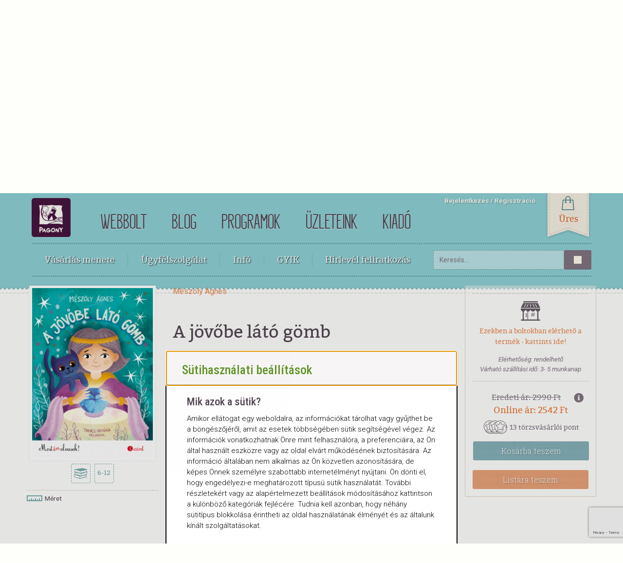

--- FILE ---
content_type: text/html;charset=UTF-8
request_url: https://kiado.pagony.hu/termekek/a-jovobe-lato-gomb-most-en-olvasok-3
body_size: 8792
content:
<!DOCTYPE html><html lang="hu">
<head>
<meta http-equiv="Content-Type" content="text/html; charset=utf-8">
<meta http-equiv="X-UA-Compatible" content="IE=edge">
<meta name="viewport" content="width=device-width, initial-scale=1, minimum-scale=1">
<base href="https://kiado.pagony.hu/">
<meta name="theme-color" content="#96cfce">
<meta name="msapplication-navbutton-color" content="#96cfce">
<meta name="apple-mobile-web-app-status-bar-style" content="#96cfce">
<link rel="preload" href="/resources/templates/default/assets/webshop/fonts/kraftstoff-regular-hu-webfont.woff2" as="font" type="font/woff2" crossorigin="crossorigin">
<meta property="og:site_name" content="Pagony.hu">
<title>A jövőbe látó gömb</title>
<meta name="title" content="A jövőbe látó gömb">
<meta property="og:image:alt" content="A jövőbe látó gömb">
<meta name="twitter:title" content="A jövőbe látó gömb">
<meta property="og:title" content="A jövőbe látó gömb">
<meta property="og:type" content="og:product">
<meta name="twitter:image" content="https://kiado.pagony.hu/resources/images/x6/0l/79/a_jovobe_lato_gomb_borito_1000px.jpg">
<meta property="og:image" content="https://kiado.pagony.hu/resources/images/x6/0l/79/a_jovobe_lato_gomb_borito_1000px.jpg">
<meta property="twitter:card" content="summary">
<meta name="description" content="Farsangra készülődik az iskola. Levendula olyan jelmezt szeretne, aminek a macskája, Majdnem is a része lehet. Jósnőből biztosan nem lesz több az egész iskolában! Vagy mégis? Majdnem egyre ügyesebben varázsol, de azért ráférnének még egy mester tanácsai... A Most én olvasok!-sorozat elindításával a Pagony régi vágya teljesült: egy szisztematikusan felépített, pedagógusi szakértelemmel megtámogatott kortárs, magyar „olvasni tanulok”-sorozatot építünk. A Pagony legkiválóbb szerzői öt-öt könyvet írnak különböző nehézségi szinteken, melyek közül a bevezető szint a nagybetűs kötet. A történetek lazán összefüggnek egymással, de természetesen önállóan is olvashatók. 3. SZINT – oldalanként 8-10 mondat – bővített és összetett mondatok – nehezebb, hosszabb szavak – bonyolultabb történetszövés ">
<meta property="og:description" content="Farsangra készülődik az iskola. Levendula olyan jelmezt szeretne, aminek a macskája, Majdnem is a része lehet. Jósnőből biztosan nem lesz több az egész iskolában! Vagy mégis? Majdnem egyre ügyesebben varázsol, de azért ráférnének még egy mester tanácsai... A Most én olvasok!-sorozat elindításával a Pagony régi vágya teljesült: egy szisztematikusan felépített, pedagógusi szakértelemmel megtámogatott kortárs, magyar „olvasni tanulok”-sorozatot építünk. A Pagony legkiválóbb szerzői öt-öt könyvet írnak különböző nehézségi szinteken, melyek közül a bevezető szint a nagybetűs kötet. A történetek lazán összefüggnek egymással, de természetesen önállóan is olvashatók. 3. SZINT – oldalanként 8-10 mondat – bővített és összetett mondatok – nehezebb, hosszabb szavak – bonyolultabb történetszövés ">
<meta name="keywords" content="Boszorkány,Cica,Kezdő olvasóknak,Varázslat">
<link rel="icon" href="../../favicon.ico">
<script>
					dataLayer = [{
						'pageType':'contentpage'
						
					}];
				</script><script>(function(w,d,s,l,i){w[l]=w[l]||[];w[l].push({'gtm.start':
				new Date().getTime(),event:'gtm.js'});var f=d.getElementsByTagName(s)[0],
				j=d.createElement(s),dl=l!='dataLayer'?'&l='+l:'';j.async=true;j.src=
				'https://www.googletagmanager.com/gtm.js?id='+i+dl+ '&gtm_auth=RnW9w_QtZPu31c4KqhfPSA&gtm_preview=env-35&gtm_cookies_win=x';f.parentNode.insertBefore(j,f);
				})(window,document,'script','dataLayer','GTM-5CNR32');</script><script>
					(function(h,o,t,j,a,r){
						h.hj=h.hj||function(){(h.hj.q=h.hj.q||[]).push(arguments)};
						h._hjSettings={hjid:1014973,hjsv:6};
						a=o.getElementsByTagName('head')[0];
						r=o.createElement('script');r.async=1;
						r.src=t+h._hjSettings.hjid+j+h._hjSettings.hjsv;
						a.appendChild(r);
					})(window,document,'https://static.hotjar.com/c/hotjar-','.js?sv=');
				</script><link rel="stylesheet" href="https://kiado.pagony.hu/resources/templates/default/assets/common/css/cookie-consent.css">
<link href="resources/templates/default/assets/webshop/css/bootstrap.css" rel="stylesheet">
<link rel="stylesheet" href="resources/templates/default/assets/webshop/css/webbolt_style.css?v=1767706717">
<link href="resources/templates/default/assets/webshop/css/font-awesome.min.css" rel="stylesheet">
<link href="resources/templates/default/assets/webshop/css/message.css" rel="stylesheet">
<link href="resources/templates/default/assets/webshop/css/bootstrap-switch.css" rel="stylesheet">
<link rel="stylesheet" type="text/css" href="resources/templates/default/assets/blog/js/slick-1.8.0/slick/slick.css">
<link href="https://cdnjs.cloudflare.com/ajax/libs/bootstrap-slider/9.9.0/css/bootstrap-slider.css" rel="stylesheet">
<link rel="stylesheet" type="text/css" href="https://cdnjs.cloudflare.com/ajax/libs/font-awesome/5.8.2/css/all.css">
<script src="https://www.google.com/recaptcha/api.js?render=6LezvbIgAAAAADtUuVj4XnEOluOLD43CsLKtD-8V"></script><script type="text/javascript">
				window.RECAPTCHA = '6LezvbIgAAAAADtUuVj4XnEOluOLD43CsLKtD-8V';
			</script>
</head>
<body id="contentpage">
<!--Google Tag Manager--><noscript><iframe src="https://www.googletagmanager.com/ns.html?id=GTM-5CNR32&amp;gtm_auth=RnW9w_QtZPu31c4KqhfPSA&amp;gtm_preview=env-35&amp;gtm_cookies_win=x" height="0" width="0" style="display:none;visibility:hidden"></iframe></noscript>
<!--End Google Tag Manager--><header class="webshop-header"><a href="/" class="top-logo"><img id="top-logo" alt="Pagony logo" src="/resources/templates/default/assets/webshop/images/lekerekitett_logo.svg"></a><nav id="site-navigation"><ul>
<li><a href="https://www.pagony.hu/">webbolt</a></li>
<li><a href="https://www.pagony.hu/blog">blog</a></li>
<li><a href="https://www.pagony.hu/programok">Programok</a></li>
<li><a href="https://www.pagony.hu/uzleteink">üzleteink</a></li>
<li><a href="https://kiado.pagony.hu/">Kiadó</a></li>
<script type="application/ld+json">null</script>
</ul></nav><nav id="login-menu"><label class="dropdown-menu-toggle" tabindex="-1"><input type="checkbox"></label><ul>
<li><a href="#" data-toggle="modal" data-target="#loginmodal">Bejelentkezés</a></li>
<li><a href="/regisztracio">Regisztráció</a></li>
</ul>
<script type="application/ld+json">null</script></nav><a class="top-cart" aria-expanded="false" aria-controls="cart-div"><span class="top-ribbon" id="cart-ribbon"><span id="cart-ribbon-text" class="cart-number">Üres</span></span></a><nav class="webshop-nav" tabindex="-1"><label class="dropdown-menu-toggle" tabindex="-1"><input type="checkbox"></label><ul>
<li>
<label class="dropdown-menu-toggle" tabindex="-1"><input type="checkbox">Vásárlás menete</label><ul class="dropdown-menu">
<li><a href="https://www.pagony.hu/hogyvasaroljak" class="howtoorder-link">Így vásárolj!</a></li>
<li><a href="https://www.pagony.hu/fizetesimodok" class="payment-link">Fizetés</a></li>
<li><a href="https://www.pagony.hu/szallitas" class="delivery-link">Küldemények</a></li>
<li><a href="https://www.pagony.hu/pick-pack-pont" class="pickuplocations-link">Átvevőhelyek</a></li>
</ul>
</li>
<li><a href="https://www.pagony.hu/ugyfelszolgalat">Ügyfélszolgálat</a></li>
<li>
<label class="dropdown-menu-toggle" tabindex="-1"><input type="checkbox">Infó</label><ul class="dropdown-menu">
<li><a href="https://www.pagony.hu/adatvedelem" class="dataprotection-link">Adatvédelem</a></li>
<li><a href="https://www.pagony.hu/aszf" class="terms_and_conditions-link">ÁSZF</a></li>
<li><a href="https://www.pagony.hu/impresszum" class="imprint-link">Impresszum</a></li>
<li><a href="https://www.pagony.hu/torzsvasarloi-rendszer" class="loyalty_program-link">Törzsvásárlói rendszer</a></li>
<li><a href="https://www.pagony.hu/panaszkezeles" class="complaint_handling-link">Panaszkezelés</a></li>
<li><a href="https://www.pagony.hu/karrier" class="Career-link">Karrier</a></li>
<li><a href="#" class="cookie-consent-link">Süti beállítások</a></li>
</ul>
</li>
<li><a href="https://www.pagony.hu/gyik">GYIK</a></li>
<li><a href="#" data-toggle="modal" data-target="#newslettermodal">Hírlevél feliratkozás</a></li>
</ul></nav><form class="search-form" method="get" action="/webbolt">
<input class="form-control" name="search" type="text" placeholder="Keresés..."><button class="btn btn-searchbutton" type="submit"><i class="icon-search"></i></button>
</form></header><div class="modal fade" id="loginmodal" tabindex="-1" role="dialog" aria-labelledby="loginmodal"><div class="modal-dialog" role="document"><div class="modal-content loginmodal">
<div class="modal-header">
<button type="button" class="close" data-dismiss="modal" aria-label="Close"><span aria-hidden="true">x</span></button><div class="modal-title">Bejelentkezés</div>
</div>
<div class="modal-body">
<form class="login-form" method="post">
<div class="form-group">
<label for="email">E-mail-cím</label><input type="text" id="email" name="email" class="form-control">
</div>
<div class="form-group">
<label for="password">Jelszó</label><input type="password" id="password" name="password" class="form-control">
</div>
<button type="submit" name="action" value="currentuser.loginuser" class="btn btn-border btn-block btn-blue">Bejelentkezés</button><button id="forgotten_pw" type="submit" name="action" value="user.forgottenpw" class="btn btn-border btn-block btn-orange">Elfelejtett jelszó</button>
</form>
<div class="divider"><span>vagy</span></div>
<button type="button" href="" class="fb_login" data-app_id="479615327262180"><i class="fab fa-facebook-f"></i><span>Bejelentkezés Facebookkal</span></button>
</div>
</div></div></div>
<div class="modal fade" id="loginmessagemodal" role="dialog"><div class="modal-dialog" role="document"><div class="modal-content">
<div class="modal-header"><button type="button" class="close" data-dismiss="modal" aria-label="Close"><span aria-hidden="true">x</span></button></div>
<div class="modal-body message"></div>
</div></div></div>
<div class="modal fade" id="loginalertmodal" tabindex="-1" role="dialog"><div class="modal-dialog" role="document"><div class="modal-content">
<div class="modal-header">
<button type="button" class="close" data-dismiss="modal" aria-label="Close"><span aria-hidden="true">x</span></button><div class="modal-title">Figyelem</div>
</div>
<div class="modal-body">
<p>A továbblépéshez jelentkezz be, vagy ha még nem vagy törzsvásárlónk, regisztrálj!</p>
<a href="#" class="btn btn-blue btn-block" data-dismiss="modal" data-toggle="modal" data-target="#loginmodal">Bejelentkezek</a><a href="/regisztracio" class="btn btn-orange btn-block">Regisztrálok</a>
</div>
</div></div></div>
<div class="modal fade modal-mid" id="newslettermodal" tabindex="-1" role="dialog" aria-labelledby="newslettermodal"><div class="modal-dialog" role="document"><div class="modal-content">
<div class="modal-header">
<button type="button" class="close" data-dismiss="modal" aria-label="Close"><span aria-hidden="true">&times;</span></button><div class="modal-title" id="newslettermodallabel">Hírlevél feliratkozás</div>
</div>
<div class="modal-body"><form method="POST">
<input type="hidden" name="action" value="OptInForm.optinsignup"><input type="hidden" name="source" value="1"><input type="hidden" class="g-recaptcha-response" name="g-recaptcha-response" value=""><div class="checkbox"><label><input type="checkbox" name="optin[]" value="1">Pagony webbolt hírlevél</label></div>
<div class="checkbox"><label><input type="checkbox" name="optin[]" value="3">Pozsonyi Pagony</label></div>
<div class="checkbox"><label><input type="checkbox" name="optin[]" value="4">Bartók Pagony</label></div>
<div class="checkbox"><label><input type="checkbox" name="optin[]" value="5">Zuglói Pagony</label></div>
<div class="checkbox"><label><input type="checkbox" name="optin[]" value="6">Frankel Pagony</label></div>
<div class="checkbox"><label><input type="checkbox" name="optin[]" value="8">Debreceni Pagony</label></div>
<div class="checkbox"><label><input type="checkbox" name="optin[]" value="9">Pécsi Pagony</label></div>
<div class="checkbox"><label><input type="checkbox" name="optin[]" value="10">Tanári hírlevél</label></div>
<div class="checkbox"><label><input type="checkbox" name="optin[]" value="11">Győri Pagony</label></div>
<div class="checkbox"><label><input type="checkbox" name="optin[]" value="12">Soproni Pagony</label></div>
<div class="checkbox"><label><input type="checkbox" name="optin[]" value="25">Tabán Pagony</label></div>
<div class="checkbox"><label><input type="checkbox" name="optin[]" value="27">Pagony Játékház</label></div>
<div class="checkbox"><label><input type="checkbox" name="optin[]" value="42">Bakáts Pagony</label></div>
<div class="form-group"><div class="input-group col-xs-8"><input id="email" type="text" class="form-control" name="email" placeholder="E-mail-cím"></div></div>
<div class="checkbox"><label><input type="checkbox" name="gdpr" value="1">Elfogadom a Pagony <a href="/adatvedelem">adatvédelmi</a> szabályzatát</label></div>
<button type="submit" class="btn btn-orange">Feliratkozom</button>
</form></div>
</div></div></div>
<div class="modal fade" id="addtocartmodal" tabindex="-1" role="dialog"><div class="modal-dialog" role="document"><div class="modal-content">
<div class="modal-header">
<button type="button" class="close" data-dismiss="modal" aria-label="Close"><span aria-hidden="true">x</span></button><div class="modal-title">Kosárba került:</div>
</div>
<div class="modal-body">
<img id="cartmodalimage" alt="" src="[data-uri]" class="modal-prod-pic" onerror="this.style.display='none'"><h4 id="cartmodalauthor" class="author-name">.</h4>
<h2 id="cartmodaltitle">.</h2>
<p class="publisher" id="cartmodalpublisher"></p>
<div id="to-cart-normal-section">
<p>
                            A kosaradban összesen <span class="orange" id="cartmodalprice"></span>-nyi áru van. Csökkentsd a szállítási költséget!
                        </p>
<p></p>
<p>Külföldi rendelés esetén minden infót <a href="https://www.pagony.hu/szallitas">itt</a> találsz!<br>Áraink 2024. március 28-tól:</p>
<table class="transport-table">
<thead><tr>
<th></th>
<th>Személyes</th>
<th>Futárszolgálat</th>
<th>Csomagpont</th>
<th>MPL</th>
<th>MPL Csomagpont</th>
</tr></thead>
<tbody>
<tr>
<td>0 - 6000</td>
<td class="free">ingyenes</td>
<td>1590 Ft</td>
<td>1290 Ft</td>
<td>1990 Ft</td>
<td>990 Ft</td>
</tr>
<tr>
<td>6001 - 10000</td>
<td class="free">ingyenes</td>
<td>1190 Ft</td>
<td>990 Ft</td>
<td>1990 Ft</td>
<td>990 Ft</td>
</tr>
<tr>
<td>10001 - 15000</td>
<td class="free">ingyenes</td>
<td>790 Ft</td>
<td>690 Ft</td>
<td>1990 Ft</td>
<td>990 Ft</td>
</tr>
<tr>
<td>15001 - </td>
<td class="free">ingyenes</td>
<td class="free">ingyenes</td>
<td class="free">ingyenes</td>
<td>1990 Ft</td>
<td>990 Ft</td>
</tr>
</tbody>
</table>
</div>
<p id="to-cart-ebook-section">Miután megvásárolod, az e-könyveket elérheted a menüben az <a href="/vasarlasaim/e-book">"E-könyveim"</a> fülre kattintva és elküldjük neked a linket egy visszaigazoló e-mailben is.</p>
</div>
<div class="modal-footer"><button type="button" class="btn btn-orange" onClick="location.href='kosar'">A kosár tartalma</button></div>
</div></div></div>
<div class="modal fade" id="addToListModal" tabindex="-1" role="dialog"><div class="modal-dialog" role="document"><div class="modal-content">
<div class="modal-header">
<button type="button" class="close" data-dismiss="modal">&times;</button><div class="modal-title">Sikeres listához adás</div>
</div>
<div class="modal-body">
<p>A kiválasztott terméket sikeresen hozzáadtuk a kedvencek listádhoz.</p>
<a href="/kedvenceim" class="btn btn-orange btn-block">Tovább a kedvenceimhez!</a>
</div>
</div></div></div>
<div class="modal fade" id="error-modal" tabindex="-1" role="dialog"><div class="modal-dialog" role="document"><div class="modal-content">
<div class="modal-header"><button type="button" class="close" data-dismiss="modal">&times;</button></div>
<div class="modal-body"><p id="error-message"></p></div>
</div></div></div>
<div class="modal" tabindex="-1" role="dialog" id="pricemodal"><div class="modal-dialog" role="document"><div class="modal-content">
<div class="modal-header">Árinformáció<button type="button" class="close" data-dismiss="modal" aria-label="Close"><span aria-hidden="true">x</span></button>
</div>
<div class="modal-body message"></div>
</div></div></div>
<div class="wrapper"><div class="container"><div class="row">
<div class="row">
<div class="col-md-9"><div class="row">
<div class="col-md-4"><div class="product-view-image">
<a href="#" data-toggle="modal" data-target="#product-large-image-preview"><img onerror="this.style.display='none'" loading="lazy" class="product-view-picture" src="https://kiado.pagony.hu/resources/images/x6/0l/79/product_main_image/a_jovobe_lato_gomb_borito_1000px.jpg" alt="A jövőbe látó gömb"></a><ul class="category-icon-list open-product">
<li><span class="book-icon" title="Könyv"></span></li>
<li><span class="age-icon" title="Korosztály">6-12</span></li>
</ul>
<div class="product-view-data"><a href="#" data-target="#sizeModal" data-toggle="modal" class="book-data left-float"><img src="resources/templates/default/assets/webshop/images/ruler_icon.png" alt="Méret"> Méret
                                            </a></div>
</div></div>
<div class="col-md-8">
<span class="author-name"><a href="/meszoly-agnes">Mészöly Ágnes</a></span><h1 class="product-title">A jövőbe látó gömb</h1>
<p class="illustrator">Illusztrátor: <a>Takács Viktória</a></p>
<div class="product-dashed-box"><div class="row">
<div class="col-md-6">
<p>Pagony Kiadó, 2022</p>
<p>48 oldal
                                                </p>
</div>
<div class="col-md-6 text-right">
<div class="sharethis-inline-share-buttons"></div>
<script type="text/javascript" src="https://platform-api.sharethis.com/js/sharethis.js#property=64b124e7d23b930012608f69&amp;product=inline-share-buttons&amp;source=platform" async="async"></script>
</div>
</div></div>
<div class="prod-description">
<p>Farsangra készülődik az iskola. Levendula olyan jelmezt szeretne, aminek a macskája, Majdnem is a része lehet. Jósnőből biztosan nem lesz több az egész iskolában! Vagy mégis? Majdnem egyre ügyesebben varázsol, de azért ráférnének még egy mester tanácsai... </p>
<p>A Most én olvasok!-sorozat elindításával a Pagony régi vágya teljesült: egy szisztematikusan felépített, pedagógusi szakértelemmel megtámogatott kortárs, magyar „olvasni tanulok”-sorozatot építünk. </p>
<p></p>
<p>A Pagony legkiválóbb szerzői öt-öt könyvet írnak különböző nehézségi szinteken, melyek közül a bevezető szint a nagybetűs kötet. A történetek lazán összefüggnek egymással, de természetesen önállóan is olvashatók. </p>
<p>3. SZINT </p>
<p></p>
<p>– oldalanként 8-10 mondat </p>
<p></p>
<p>– bővített és összetett mondatok </p>
<p></p>
<p>– nehezebb, hosszabb szavak </p>
<p></p>
<p>– bonyolultabb történetszövés </p>
<p></p>
<p></p>
</div>
</div>
</div></div>
<div class="col-md-3"><div class="book-action-box">
<div class="product-dashed-box">
<div class="dropdown">
<a href="#" class="avilable-shop" id="availabilitydropdown" data-toggle="dropdown" onclick="GetStock(37474);">Ezekben a boltokban elérhető a termék - kattints ide!</a><ul class="dropdown-menu" id="availabilitylist">
<li>
<i class="fa fa-check green"></i>Készleten
                                                <br><i class="fa fa-check orange"></i>Korlátozottan elérhető
                                                <hr style="margin: 5px">
</li>
<li class="search-loader"><img alt="Keresés" src="resources/templates/default/assets/webshop/images/loader-dots.svg"></li>
</ul>
</div>
<p>Elérhetőség: rendelhető</p>
<p>Várható szállítási idő:
                                                3-
                                                5 munkanap
                                            </p>
</div>
<div class="item-price">
<i class="fa fa-info-circle pricemodal" title="További árinformációért kattints ide!" data-pricedata='
                &lt;h5&gt;
                A jövőbe látó gömb
                &lt;/h5&gt;
                &lt;p&gt;Eredeti ár:
                    &lt;span class="price"&gt;
                2990 Ft
                    &lt;/span&gt;
                &lt;/p&gt;
                
                    &lt;p&gt;Online ár:
                        &lt;span class="price"&gt;
                    2542 Ft
                        &lt;/span&gt;
                    &lt;/p&gt;
                
                    &lt;p&gt;Az elmúlt hónap legalacsonyabb ára:
                        &lt;span class="price"&gt;
                    2243 Ft
                        &lt;/span&gt;
                    &lt;/p&gt;
                
                &lt;p&gt;
                    &lt;span class="saleprice"&gt;
                    Online ár:
                2542 Ft
                    &lt;/span&gt;
                
                        &lt;span class="price"&gt;
                        &lt;br /&gt;
                    
                        &lt;/span&gt;
                
                &lt;/p&gt;
                &lt;p class="more-info"&gt;További információért kattints
                    &lt;a href="/gyik"&gt;ide&lt;/a&gt;!
                &lt;/p&gt;
            '></i><div class="origprice">Eredeti ár: 2990 Ft</div>
<div class="saleprice orange">Online ár: 2542 Ft</div>
<div class="product-loyalty-points">
<img src="resources/templates/default/assets/common/images/loyaltypoints.png" alt="loyaltypoints">13 törzsvásárlói pont</div>
</div>
<a type="submit" onclick="AddToCart(37474)" class="btn btn-blue btn-block btn-intocart">Kosárba
                    <span class="hidden-xs hidden-sm">teszem</span></a><div class="dropdown">
<div class="prod-data" id="37474" hidden="true"></div>
<a class="btn btn-orange btn-block add-to-favourite">Listára teszem</a>
</div>
</div></div>
<div class="brown-strip"></div>
</div>
<script type="application/ld+json">{"@context":"http:\/\/schema.org","@type":"Book","author":[{"@context":"http:\/\/schema.org","@type":"Person","familyName":"M\u00e9sz\u00f6ly","givenName":"\u00c1gnes"},{"@context":"http:\/\/schema.org","@type":"Person","familyName":"Tak\u00e1cs","givenName":"Vikt\u00f3ria"}],"image":"https:\/\/kiado.pagony.hu\/resources\/images\/x6\/0l\/79\/a_jovobe_lato_gomb_borito_1000px.jpg","isbn":"9789635872718","name":"A j\u00f6v\u0151be l\u00e1t\u00f3 g\u00f6mb","numberOfPages":"48","offers":[{"@type":"Offer","priceCurrency":"HUF","itemCondition":"https:\/\/schema.org\/NewCondition","price":2541.5,"availability":"http:\/\/schema.org\/InStock"}]}</script>
</div></div></div>
<div class="footer"><div class="container" id="webshopfooter"><div class="row"></div></div></div>
<script src="https://ajax.googleapis.com/ajax/libs/jquery/1.9.1/jquery.min.js" type="text/javascript"></script><script src="https://cdnjs.cloudflare.com/ajax/libs/jquery-validate/1.17.0/jquery.validate.js" type="text/javascript"></script><script src="https://cdnjs.cloudflare.com/ajax/libs/jquery-validate/1.17.0/localization/messages_hu.js" type="text/javascript"></script><script src="resources/templates/default/assets/webshop/js/modernizr.custom.js" type="text/javascript"></script><script src="resources/templates/default/assets/webshop/js/bootstrap.min.js" type="text/javascript"></script><script src="resources/templates/default/assets/common/js/ie10-viewport-bug-workaround.js" type="text/javascript"></script><script type="text/javascript" src="resources/templates/default/assets/webshop/js/jquery.bxslider.js?v=1594327018"></script><script src="resources/templates/default/assets/common/js/utk.js" type="text/javascript"></script><script src="resources/templates/default/assets/webshop/js/highlight.js" type="text/javascript"></script><script src="resources/templates/default/assets/webshop/js/bootstrap-switch.js" type="text/javascript"></script><script src="https://cdnjs.cloudflare.com/ajax/libs/bootstrap-slider/9.9.0/bootstrap-slider.js" type="text/javascript"></script><script type="text/javascript">
		$('#priceslider').slider({});
		</script><script type="text/javascript">
			$(document).ready(function() {
				// Enable touch events for Mobile Browsers
				var touchDevice = false;
				if (navigator.userAgent.match(/Android|webOS|iPhone|iPad|iPod|BlackBerry|IEMobile|Opera Mini/)) {
					touchDevice = true;
				}
				$('.bxslider').bxSlider({touchEnabled: touchDevice});
			});
		</script><script src="https://cdnjs.cloudflare.com/ajax/libs/html5shiv/3.7.3/html5shiv.min.js" type="text/javascript"></script><script src="https://cdnjs.cloudflare.com/ajax/libs/respond.js/1.4.2/respond.min.js" type="text/javascript"></script><script type="text/javascript">
			var image_url = 'https://kiado.pagony.hu/resources/images/';
		</script><script type="text/javascript" src="resources/templates/default/assets/webshop/js/php.js?v=1594327018"></script><script type="text/javascript" src="resources/templates/default/assets/webshop/js/jquery.serializejson.js?v=1594327018"></script><script type="text/javascript" src="resources/templates/default/assets/webshop/js/jquery-deparam.min.js?v=1594327018"></script><script type="text/javascript" src="resources/templates/default/assets/webshop/js/booq_scripts.js?v=1695988225"></script><script type="text/javascript" src="resources/templates/default/assets/webshop/js/jquery-editable-select.js?v=1654157019"></script><script type="text/javascript" src="resources/templates/default/assets/webshop/js/webshop.js?v=1766061460"></script><script type="text/javascript" src="resources/templates/default/assets/webshop/js/myscripts.js?v=1761905294"></script><script type="text/javascript" src="resources/templates/default/assets/webshop/js/jsx.js?v=1699265155"></script><script type="text/javascript" src="resources/templates/default/assets/common/js/authenticationHandler.js?v=1666615867"></script><script type="text/javascript" src="resources/templates/default/assets/webshop/js/favorites.js?v=1695888389"></script><script src="resources/templates/default/assets/common/js/cookie-consent.js" type="text/javascript" charset="utf-8"></script><dialog id="cookie-consent-dialog"><header class="dialog-header" tabindex="-1"><span class="title">Sütihasználati beállítások</span></header><main><section id="general_cookie_info"><h2>Mik azok a sütik?</h2>
<p>Amikor ellátogat egy weboldalra, az információkat tárolhat vagy gyűjthet be a böngészőjéről, amit az esetek többségében sütik segítségével végez. Az információk vonatkozhatnak Önre mint felhasználóra, a preferenciáira, az Ön által használt eszközre vagy az oldal elvárt működésének biztosítására. Az információ általában nem alkalmas az Ön közvetlen azonosítására, de képes Önnek személyre szabottabb internetélményt nyújtani. Ön dönti el, hogy engedélyezi-e meghatározott típusú sütik használatát. További részletekért vagy az alapértelmezett beállítások módosításához kattintson a különböző kategóriák fejlécére. Tudnia kell azonban, hogy néhány sütitípus blokkolása érintheti az oldal használatának élményét és az általunk kínált szolgáltatásokat.</p></section><section id="cookie-category-settings"><h2>Jelenlegi beállítások</h2>
<details><summary>
							Szükséges sütik
							<label class="form-ctrl-switch"><input type="checkbox" disabled name="necessary-cookies" id="necessary-cookies"></label></summary><p>
							Ezek a sütik nélkülözhetetlenek a weboldal működéséhez, ezért nem kapcsolhatók ki. Általában csak olyan tevékenységekre válaszul kerülnek elhelyezésre, mint a szolgáltatások kérése, így például a süti használati beállítások megadása, bejelentkezés vagy űrlapok kitöltése. A böngészőjében beállíthatja a sütik blokkolását vagy az azokra való figyelmeztetést, azonban ebben az esetben előfordulhat, hogy a weboldal vagy meghatározott részei egyáltalán nem működnek.
						</p></details><details><summary>
							Beállításokat tároló sütik
							<label class="form-ctrl-switch"><input type="checkbox" name="preferences-cookies" id="preferences-cookies"></label></summary><p>
							Ezen sütik olyan speciális funkciók, mint például az oldalról közvetlenül elérhető videók és az élő ügyfélszolgálati chat elérhetőségét teszik lehetővé. Ezen kívül a „beállítási” sütik megkönnyítik a böngészést például a regisztrációhoz tartozó jelszavak, vagy a kosárba tett termékek megjegyzésével. A sütiket vagy mi, vagy olyan harmadik fél helyezi el, amely harmadik fél szolgáltatásait elérhetővé tettük anélkül, hogy el kellene hagynia a weboldalt. Amennyiben nem engedélyezi a „beállítási” típusú sütik használatát, előfordulhat, hogy az említett funkciók nem megfelelően működnek az Ön böngészőjében.
						</p></details><details><summary>
							Statisztikai sütik
							<label class="form-ctrl-switch"><input type="checkbox" name="statistics-cookies" id="statistics-cookies"></label></summary><p>
							Ezen sütik segítségével vesszük számba az oldalunkon történő látogatásokat és az internetes forgalom forrásait, hogy ily módon mérjük és javítsuk az oldalunk teljesítményét, használhatóságát. A sütik segítenek meghatározni a weboldal népszerű és kevésbé népszerű funkcióit, valamint a látogatói aktivitások (pl. görgetés sebessége, egy-egy menüpontban eltöltött időtartam stb.) jellemzőit. A sütik által gyűjtött információkat az általános, nem pedig az egyedi felhasználói szokások feltérképezésére és elemzésére használjuk fel. Amennyiben nem engedélyezi a statisztikai sütik használatát, nem értesülünk róla, hogy felkereste az oldalunkat.
						</p></details><details><summary>
							Marketing célú sütik
							<label class="form-ctrl-switch"><input type="checkbox" name="marketing-cookies" id="marketing-cookies"></label></summary><p>
							Ezeket a sütiket hirdetőpartnereink helyezik el az oldalunkon keresztül. A sütiket az Ön érdeklődési körének megfelelő profil felállítására és az ahhoz illeszkedő hirdetések megjelenítésére használjuk. A „marketing” célú sütik egyedileg azonosítják a böngészőjét és a böngészésre használt eszközét (telefon, laptop, tablet, asztali számítógép stb.). Amennyiben nem engedélyezi ezen sütiket, nem élvezheti az Ön preferenciái szerint összeállított, célzott hirdetések előnyét.
						</p></details></section></main><footer class="dialog-footer"><button id="btn-accept-cookies">Összes elfogadása</button><button id="btn-customize-cookies">Sütik beállítása</button><button id="btn-accept-selected">Kiválasztottak elfogadása</button><button id="btn-reject-cookies">Összes elutasítása</button></footer></dialog>
</body>
</html>


--- FILE ---
content_type: text/html; charset=utf-8
request_url: https://www.google.com/recaptcha/api2/anchor?ar=1&k=6LezvbIgAAAAADtUuVj4XnEOluOLD43CsLKtD-8V&co=aHR0cHM6Ly9raWFkby5wYWdvbnkuaHU6NDQz&hl=en&v=PoyoqOPhxBO7pBk68S4YbpHZ&size=invisible&anchor-ms=20000&execute-ms=30000&cb=nuniekht7lvq
body_size: 48835
content:
<!DOCTYPE HTML><html dir="ltr" lang="en"><head><meta http-equiv="Content-Type" content="text/html; charset=UTF-8">
<meta http-equiv="X-UA-Compatible" content="IE=edge">
<title>reCAPTCHA</title>
<style type="text/css">
/* cyrillic-ext */
@font-face {
  font-family: 'Roboto';
  font-style: normal;
  font-weight: 400;
  font-stretch: 100%;
  src: url(//fonts.gstatic.com/s/roboto/v48/KFO7CnqEu92Fr1ME7kSn66aGLdTylUAMa3GUBHMdazTgWw.woff2) format('woff2');
  unicode-range: U+0460-052F, U+1C80-1C8A, U+20B4, U+2DE0-2DFF, U+A640-A69F, U+FE2E-FE2F;
}
/* cyrillic */
@font-face {
  font-family: 'Roboto';
  font-style: normal;
  font-weight: 400;
  font-stretch: 100%;
  src: url(//fonts.gstatic.com/s/roboto/v48/KFO7CnqEu92Fr1ME7kSn66aGLdTylUAMa3iUBHMdazTgWw.woff2) format('woff2');
  unicode-range: U+0301, U+0400-045F, U+0490-0491, U+04B0-04B1, U+2116;
}
/* greek-ext */
@font-face {
  font-family: 'Roboto';
  font-style: normal;
  font-weight: 400;
  font-stretch: 100%;
  src: url(//fonts.gstatic.com/s/roboto/v48/KFO7CnqEu92Fr1ME7kSn66aGLdTylUAMa3CUBHMdazTgWw.woff2) format('woff2');
  unicode-range: U+1F00-1FFF;
}
/* greek */
@font-face {
  font-family: 'Roboto';
  font-style: normal;
  font-weight: 400;
  font-stretch: 100%;
  src: url(//fonts.gstatic.com/s/roboto/v48/KFO7CnqEu92Fr1ME7kSn66aGLdTylUAMa3-UBHMdazTgWw.woff2) format('woff2');
  unicode-range: U+0370-0377, U+037A-037F, U+0384-038A, U+038C, U+038E-03A1, U+03A3-03FF;
}
/* math */
@font-face {
  font-family: 'Roboto';
  font-style: normal;
  font-weight: 400;
  font-stretch: 100%;
  src: url(//fonts.gstatic.com/s/roboto/v48/KFO7CnqEu92Fr1ME7kSn66aGLdTylUAMawCUBHMdazTgWw.woff2) format('woff2');
  unicode-range: U+0302-0303, U+0305, U+0307-0308, U+0310, U+0312, U+0315, U+031A, U+0326-0327, U+032C, U+032F-0330, U+0332-0333, U+0338, U+033A, U+0346, U+034D, U+0391-03A1, U+03A3-03A9, U+03B1-03C9, U+03D1, U+03D5-03D6, U+03F0-03F1, U+03F4-03F5, U+2016-2017, U+2034-2038, U+203C, U+2040, U+2043, U+2047, U+2050, U+2057, U+205F, U+2070-2071, U+2074-208E, U+2090-209C, U+20D0-20DC, U+20E1, U+20E5-20EF, U+2100-2112, U+2114-2115, U+2117-2121, U+2123-214F, U+2190, U+2192, U+2194-21AE, U+21B0-21E5, U+21F1-21F2, U+21F4-2211, U+2213-2214, U+2216-22FF, U+2308-230B, U+2310, U+2319, U+231C-2321, U+2336-237A, U+237C, U+2395, U+239B-23B7, U+23D0, U+23DC-23E1, U+2474-2475, U+25AF, U+25B3, U+25B7, U+25BD, U+25C1, U+25CA, U+25CC, U+25FB, U+266D-266F, U+27C0-27FF, U+2900-2AFF, U+2B0E-2B11, U+2B30-2B4C, U+2BFE, U+3030, U+FF5B, U+FF5D, U+1D400-1D7FF, U+1EE00-1EEFF;
}
/* symbols */
@font-face {
  font-family: 'Roboto';
  font-style: normal;
  font-weight: 400;
  font-stretch: 100%;
  src: url(//fonts.gstatic.com/s/roboto/v48/KFO7CnqEu92Fr1ME7kSn66aGLdTylUAMaxKUBHMdazTgWw.woff2) format('woff2');
  unicode-range: U+0001-000C, U+000E-001F, U+007F-009F, U+20DD-20E0, U+20E2-20E4, U+2150-218F, U+2190, U+2192, U+2194-2199, U+21AF, U+21E6-21F0, U+21F3, U+2218-2219, U+2299, U+22C4-22C6, U+2300-243F, U+2440-244A, U+2460-24FF, U+25A0-27BF, U+2800-28FF, U+2921-2922, U+2981, U+29BF, U+29EB, U+2B00-2BFF, U+4DC0-4DFF, U+FFF9-FFFB, U+10140-1018E, U+10190-1019C, U+101A0, U+101D0-101FD, U+102E0-102FB, U+10E60-10E7E, U+1D2C0-1D2D3, U+1D2E0-1D37F, U+1F000-1F0FF, U+1F100-1F1AD, U+1F1E6-1F1FF, U+1F30D-1F30F, U+1F315, U+1F31C, U+1F31E, U+1F320-1F32C, U+1F336, U+1F378, U+1F37D, U+1F382, U+1F393-1F39F, U+1F3A7-1F3A8, U+1F3AC-1F3AF, U+1F3C2, U+1F3C4-1F3C6, U+1F3CA-1F3CE, U+1F3D4-1F3E0, U+1F3ED, U+1F3F1-1F3F3, U+1F3F5-1F3F7, U+1F408, U+1F415, U+1F41F, U+1F426, U+1F43F, U+1F441-1F442, U+1F444, U+1F446-1F449, U+1F44C-1F44E, U+1F453, U+1F46A, U+1F47D, U+1F4A3, U+1F4B0, U+1F4B3, U+1F4B9, U+1F4BB, U+1F4BF, U+1F4C8-1F4CB, U+1F4D6, U+1F4DA, U+1F4DF, U+1F4E3-1F4E6, U+1F4EA-1F4ED, U+1F4F7, U+1F4F9-1F4FB, U+1F4FD-1F4FE, U+1F503, U+1F507-1F50B, U+1F50D, U+1F512-1F513, U+1F53E-1F54A, U+1F54F-1F5FA, U+1F610, U+1F650-1F67F, U+1F687, U+1F68D, U+1F691, U+1F694, U+1F698, U+1F6AD, U+1F6B2, U+1F6B9-1F6BA, U+1F6BC, U+1F6C6-1F6CF, U+1F6D3-1F6D7, U+1F6E0-1F6EA, U+1F6F0-1F6F3, U+1F6F7-1F6FC, U+1F700-1F7FF, U+1F800-1F80B, U+1F810-1F847, U+1F850-1F859, U+1F860-1F887, U+1F890-1F8AD, U+1F8B0-1F8BB, U+1F8C0-1F8C1, U+1F900-1F90B, U+1F93B, U+1F946, U+1F984, U+1F996, U+1F9E9, U+1FA00-1FA6F, U+1FA70-1FA7C, U+1FA80-1FA89, U+1FA8F-1FAC6, U+1FACE-1FADC, U+1FADF-1FAE9, U+1FAF0-1FAF8, U+1FB00-1FBFF;
}
/* vietnamese */
@font-face {
  font-family: 'Roboto';
  font-style: normal;
  font-weight: 400;
  font-stretch: 100%;
  src: url(//fonts.gstatic.com/s/roboto/v48/KFO7CnqEu92Fr1ME7kSn66aGLdTylUAMa3OUBHMdazTgWw.woff2) format('woff2');
  unicode-range: U+0102-0103, U+0110-0111, U+0128-0129, U+0168-0169, U+01A0-01A1, U+01AF-01B0, U+0300-0301, U+0303-0304, U+0308-0309, U+0323, U+0329, U+1EA0-1EF9, U+20AB;
}
/* latin-ext */
@font-face {
  font-family: 'Roboto';
  font-style: normal;
  font-weight: 400;
  font-stretch: 100%;
  src: url(//fonts.gstatic.com/s/roboto/v48/KFO7CnqEu92Fr1ME7kSn66aGLdTylUAMa3KUBHMdazTgWw.woff2) format('woff2');
  unicode-range: U+0100-02BA, U+02BD-02C5, U+02C7-02CC, U+02CE-02D7, U+02DD-02FF, U+0304, U+0308, U+0329, U+1D00-1DBF, U+1E00-1E9F, U+1EF2-1EFF, U+2020, U+20A0-20AB, U+20AD-20C0, U+2113, U+2C60-2C7F, U+A720-A7FF;
}
/* latin */
@font-face {
  font-family: 'Roboto';
  font-style: normal;
  font-weight: 400;
  font-stretch: 100%;
  src: url(//fonts.gstatic.com/s/roboto/v48/KFO7CnqEu92Fr1ME7kSn66aGLdTylUAMa3yUBHMdazQ.woff2) format('woff2');
  unicode-range: U+0000-00FF, U+0131, U+0152-0153, U+02BB-02BC, U+02C6, U+02DA, U+02DC, U+0304, U+0308, U+0329, U+2000-206F, U+20AC, U+2122, U+2191, U+2193, U+2212, U+2215, U+FEFF, U+FFFD;
}
/* cyrillic-ext */
@font-face {
  font-family: 'Roboto';
  font-style: normal;
  font-weight: 500;
  font-stretch: 100%;
  src: url(//fonts.gstatic.com/s/roboto/v48/KFO7CnqEu92Fr1ME7kSn66aGLdTylUAMa3GUBHMdazTgWw.woff2) format('woff2');
  unicode-range: U+0460-052F, U+1C80-1C8A, U+20B4, U+2DE0-2DFF, U+A640-A69F, U+FE2E-FE2F;
}
/* cyrillic */
@font-face {
  font-family: 'Roboto';
  font-style: normal;
  font-weight: 500;
  font-stretch: 100%;
  src: url(//fonts.gstatic.com/s/roboto/v48/KFO7CnqEu92Fr1ME7kSn66aGLdTylUAMa3iUBHMdazTgWw.woff2) format('woff2');
  unicode-range: U+0301, U+0400-045F, U+0490-0491, U+04B0-04B1, U+2116;
}
/* greek-ext */
@font-face {
  font-family: 'Roboto';
  font-style: normal;
  font-weight: 500;
  font-stretch: 100%;
  src: url(//fonts.gstatic.com/s/roboto/v48/KFO7CnqEu92Fr1ME7kSn66aGLdTylUAMa3CUBHMdazTgWw.woff2) format('woff2');
  unicode-range: U+1F00-1FFF;
}
/* greek */
@font-face {
  font-family: 'Roboto';
  font-style: normal;
  font-weight: 500;
  font-stretch: 100%;
  src: url(//fonts.gstatic.com/s/roboto/v48/KFO7CnqEu92Fr1ME7kSn66aGLdTylUAMa3-UBHMdazTgWw.woff2) format('woff2');
  unicode-range: U+0370-0377, U+037A-037F, U+0384-038A, U+038C, U+038E-03A1, U+03A3-03FF;
}
/* math */
@font-face {
  font-family: 'Roboto';
  font-style: normal;
  font-weight: 500;
  font-stretch: 100%;
  src: url(//fonts.gstatic.com/s/roboto/v48/KFO7CnqEu92Fr1ME7kSn66aGLdTylUAMawCUBHMdazTgWw.woff2) format('woff2');
  unicode-range: U+0302-0303, U+0305, U+0307-0308, U+0310, U+0312, U+0315, U+031A, U+0326-0327, U+032C, U+032F-0330, U+0332-0333, U+0338, U+033A, U+0346, U+034D, U+0391-03A1, U+03A3-03A9, U+03B1-03C9, U+03D1, U+03D5-03D6, U+03F0-03F1, U+03F4-03F5, U+2016-2017, U+2034-2038, U+203C, U+2040, U+2043, U+2047, U+2050, U+2057, U+205F, U+2070-2071, U+2074-208E, U+2090-209C, U+20D0-20DC, U+20E1, U+20E5-20EF, U+2100-2112, U+2114-2115, U+2117-2121, U+2123-214F, U+2190, U+2192, U+2194-21AE, U+21B0-21E5, U+21F1-21F2, U+21F4-2211, U+2213-2214, U+2216-22FF, U+2308-230B, U+2310, U+2319, U+231C-2321, U+2336-237A, U+237C, U+2395, U+239B-23B7, U+23D0, U+23DC-23E1, U+2474-2475, U+25AF, U+25B3, U+25B7, U+25BD, U+25C1, U+25CA, U+25CC, U+25FB, U+266D-266F, U+27C0-27FF, U+2900-2AFF, U+2B0E-2B11, U+2B30-2B4C, U+2BFE, U+3030, U+FF5B, U+FF5D, U+1D400-1D7FF, U+1EE00-1EEFF;
}
/* symbols */
@font-face {
  font-family: 'Roboto';
  font-style: normal;
  font-weight: 500;
  font-stretch: 100%;
  src: url(//fonts.gstatic.com/s/roboto/v48/KFO7CnqEu92Fr1ME7kSn66aGLdTylUAMaxKUBHMdazTgWw.woff2) format('woff2');
  unicode-range: U+0001-000C, U+000E-001F, U+007F-009F, U+20DD-20E0, U+20E2-20E4, U+2150-218F, U+2190, U+2192, U+2194-2199, U+21AF, U+21E6-21F0, U+21F3, U+2218-2219, U+2299, U+22C4-22C6, U+2300-243F, U+2440-244A, U+2460-24FF, U+25A0-27BF, U+2800-28FF, U+2921-2922, U+2981, U+29BF, U+29EB, U+2B00-2BFF, U+4DC0-4DFF, U+FFF9-FFFB, U+10140-1018E, U+10190-1019C, U+101A0, U+101D0-101FD, U+102E0-102FB, U+10E60-10E7E, U+1D2C0-1D2D3, U+1D2E0-1D37F, U+1F000-1F0FF, U+1F100-1F1AD, U+1F1E6-1F1FF, U+1F30D-1F30F, U+1F315, U+1F31C, U+1F31E, U+1F320-1F32C, U+1F336, U+1F378, U+1F37D, U+1F382, U+1F393-1F39F, U+1F3A7-1F3A8, U+1F3AC-1F3AF, U+1F3C2, U+1F3C4-1F3C6, U+1F3CA-1F3CE, U+1F3D4-1F3E0, U+1F3ED, U+1F3F1-1F3F3, U+1F3F5-1F3F7, U+1F408, U+1F415, U+1F41F, U+1F426, U+1F43F, U+1F441-1F442, U+1F444, U+1F446-1F449, U+1F44C-1F44E, U+1F453, U+1F46A, U+1F47D, U+1F4A3, U+1F4B0, U+1F4B3, U+1F4B9, U+1F4BB, U+1F4BF, U+1F4C8-1F4CB, U+1F4D6, U+1F4DA, U+1F4DF, U+1F4E3-1F4E6, U+1F4EA-1F4ED, U+1F4F7, U+1F4F9-1F4FB, U+1F4FD-1F4FE, U+1F503, U+1F507-1F50B, U+1F50D, U+1F512-1F513, U+1F53E-1F54A, U+1F54F-1F5FA, U+1F610, U+1F650-1F67F, U+1F687, U+1F68D, U+1F691, U+1F694, U+1F698, U+1F6AD, U+1F6B2, U+1F6B9-1F6BA, U+1F6BC, U+1F6C6-1F6CF, U+1F6D3-1F6D7, U+1F6E0-1F6EA, U+1F6F0-1F6F3, U+1F6F7-1F6FC, U+1F700-1F7FF, U+1F800-1F80B, U+1F810-1F847, U+1F850-1F859, U+1F860-1F887, U+1F890-1F8AD, U+1F8B0-1F8BB, U+1F8C0-1F8C1, U+1F900-1F90B, U+1F93B, U+1F946, U+1F984, U+1F996, U+1F9E9, U+1FA00-1FA6F, U+1FA70-1FA7C, U+1FA80-1FA89, U+1FA8F-1FAC6, U+1FACE-1FADC, U+1FADF-1FAE9, U+1FAF0-1FAF8, U+1FB00-1FBFF;
}
/* vietnamese */
@font-face {
  font-family: 'Roboto';
  font-style: normal;
  font-weight: 500;
  font-stretch: 100%;
  src: url(//fonts.gstatic.com/s/roboto/v48/KFO7CnqEu92Fr1ME7kSn66aGLdTylUAMa3OUBHMdazTgWw.woff2) format('woff2');
  unicode-range: U+0102-0103, U+0110-0111, U+0128-0129, U+0168-0169, U+01A0-01A1, U+01AF-01B0, U+0300-0301, U+0303-0304, U+0308-0309, U+0323, U+0329, U+1EA0-1EF9, U+20AB;
}
/* latin-ext */
@font-face {
  font-family: 'Roboto';
  font-style: normal;
  font-weight: 500;
  font-stretch: 100%;
  src: url(//fonts.gstatic.com/s/roboto/v48/KFO7CnqEu92Fr1ME7kSn66aGLdTylUAMa3KUBHMdazTgWw.woff2) format('woff2');
  unicode-range: U+0100-02BA, U+02BD-02C5, U+02C7-02CC, U+02CE-02D7, U+02DD-02FF, U+0304, U+0308, U+0329, U+1D00-1DBF, U+1E00-1E9F, U+1EF2-1EFF, U+2020, U+20A0-20AB, U+20AD-20C0, U+2113, U+2C60-2C7F, U+A720-A7FF;
}
/* latin */
@font-face {
  font-family: 'Roboto';
  font-style: normal;
  font-weight: 500;
  font-stretch: 100%;
  src: url(//fonts.gstatic.com/s/roboto/v48/KFO7CnqEu92Fr1ME7kSn66aGLdTylUAMa3yUBHMdazQ.woff2) format('woff2');
  unicode-range: U+0000-00FF, U+0131, U+0152-0153, U+02BB-02BC, U+02C6, U+02DA, U+02DC, U+0304, U+0308, U+0329, U+2000-206F, U+20AC, U+2122, U+2191, U+2193, U+2212, U+2215, U+FEFF, U+FFFD;
}
/* cyrillic-ext */
@font-face {
  font-family: 'Roboto';
  font-style: normal;
  font-weight: 900;
  font-stretch: 100%;
  src: url(//fonts.gstatic.com/s/roboto/v48/KFO7CnqEu92Fr1ME7kSn66aGLdTylUAMa3GUBHMdazTgWw.woff2) format('woff2');
  unicode-range: U+0460-052F, U+1C80-1C8A, U+20B4, U+2DE0-2DFF, U+A640-A69F, U+FE2E-FE2F;
}
/* cyrillic */
@font-face {
  font-family: 'Roboto';
  font-style: normal;
  font-weight: 900;
  font-stretch: 100%;
  src: url(//fonts.gstatic.com/s/roboto/v48/KFO7CnqEu92Fr1ME7kSn66aGLdTylUAMa3iUBHMdazTgWw.woff2) format('woff2');
  unicode-range: U+0301, U+0400-045F, U+0490-0491, U+04B0-04B1, U+2116;
}
/* greek-ext */
@font-face {
  font-family: 'Roboto';
  font-style: normal;
  font-weight: 900;
  font-stretch: 100%;
  src: url(//fonts.gstatic.com/s/roboto/v48/KFO7CnqEu92Fr1ME7kSn66aGLdTylUAMa3CUBHMdazTgWw.woff2) format('woff2');
  unicode-range: U+1F00-1FFF;
}
/* greek */
@font-face {
  font-family: 'Roboto';
  font-style: normal;
  font-weight: 900;
  font-stretch: 100%;
  src: url(//fonts.gstatic.com/s/roboto/v48/KFO7CnqEu92Fr1ME7kSn66aGLdTylUAMa3-UBHMdazTgWw.woff2) format('woff2');
  unicode-range: U+0370-0377, U+037A-037F, U+0384-038A, U+038C, U+038E-03A1, U+03A3-03FF;
}
/* math */
@font-face {
  font-family: 'Roboto';
  font-style: normal;
  font-weight: 900;
  font-stretch: 100%;
  src: url(//fonts.gstatic.com/s/roboto/v48/KFO7CnqEu92Fr1ME7kSn66aGLdTylUAMawCUBHMdazTgWw.woff2) format('woff2');
  unicode-range: U+0302-0303, U+0305, U+0307-0308, U+0310, U+0312, U+0315, U+031A, U+0326-0327, U+032C, U+032F-0330, U+0332-0333, U+0338, U+033A, U+0346, U+034D, U+0391-03A1, U+03A3-03A9, U+03B1-03C9, U+03D1, U+03D5-03D6, U+03F0-03F1, U+03F4-03F5, U+2016-2017, U+2034-2038, U+203C, U+2040, U+2043, U+2047, U+2050, U+2057, U+205F, U+2070-2071, U+2074-208E, U+2090-209C, U+20D0-20DC, U+20E1, U+20E5-20EF, U+2100-2112, U+2114-2115, U+2117-2121, U+2123-214F, U+2190, U+2192, U+2194-21AE, U+21B0-21E5, U+21F1-21F2, U+21F4-2211, U+2213-2214, U+2216-22FF, U+2308-230B, U+2310, U+2319, U+231C-2321, U+2336-237A, U+237C, U+2395, U+239B-23B7, U+23D0, U+23DC-23E1, U+2474-2475, U+25AF, U+25B3, U+25B7, U+25BD, U+25C1, U+25CA, U+25CC, U+25FB, U+266D-266F, U+27C0-27FF, U+2900-2AFF, U+2B0E-2B11, U+2B30-2B4C, U+2BFE, U+3030, U+FF5B, U+FF5D, U+1D400-1D7FF, U+1EE00-1EEFF;
}
/* symbols */
@font-face {
  font-family: 'Roboto';
  font-style: normal;
  font-weight: 900;
  font-stretch: 100%;
  src: url(//fonts.gstatic.com/s/roboto/v48/KFO7CnqEu92Fr1ME7kSn66aGLdTylUAMaxKUBHMdazTgWw.woff2) format('woff2');
  unicode-range: U+0001-000C, U+000E-001F, U+007F-009F, U+20DD-20E0, U+20E2-20E4, U+2150-218F, U+2190, U+2192, U+2194-2199, U+21AF, U+21E6-21F0, U+21F3, U+2218-2219, U+2299, U+22C4-22C6, U+2300-243F, U+2440-244A, U+2460-24FF, U+25A0-27BF, U+2800-28FF, U+2921-2922, U+2981, U+29BF, U+29EB, U+2B00-2BFF, U+4DC0-4DFF, U+FFF9-FFFB, U+10140-1018E, U+10190-1019C, U+101A0, U+101D0-101FD, U+102E0-102FB, U+10E60-10E7E, U+1D2C0-1D2D3, U+1D2E0-1D37F, U+1F000-1F0FF, U+1F100-1F1AD, U+1F1E6-1F1FF, U+1F30D-1F30F, U+1F315, U+1F31C, U+1F31E, U+1F320-1F32C, U+1F336, U+1F378, U+1F37D, U+1F382, U+1F393-1F39F, U+1F3A7-1F3A8, U+1F3AC-1F3AF, U+1F3C2, U+1F3C4-1F3C6, U+1F3CA-1F3CE, U+1F3D4-1F3E0, U+1F3ED, U+1F3F1-1F3F3, U+1F3F5-1F3F7, U+1F408, U+1F415, U+1F41F, U+1F426, U+1F43F, U+1F441-1F442, U+1F444, U+1F446-1F449, U+1F44C-1F44E, U+1F453, U+1F46A, U+1F47D, U+1F4A3, U+1F4B0, U+1F4B3, U+1F4B9, U+1F4BB, U+1F4BF, U+1F4C8-1F4CB, U+1F4D6, U+1F4DA, U+1F4DF, U+1F4E3-1F4E6, U+1F4EA-1F4ED, U+1F4F7, U+1F4F9-1F4FB, U+1F4FD-1F4FE, U+1F503, U+1F507-1F50B, U+1F50D, U+1F512-1F513, U+1F53E-1F54A, U+1F54F-1F5FA, U+1F610, U+1F650-1F67F, U+1F687, U+1F68D, U+1F691, U+1F694, U+1F698, U+1F6AD, U+1F6B2, U+1F6B9-1F6BA, U+1F6BC, U+1F6C6-1F6CF, U+1F6D3-1F6D7, U+1F6E0-1F6EA, U+1F6F0-1F6F3, U+1F6F7-1F6FC, U+1F700-1F7FF, U+1F800-1F80B, U+1F810-1F847, U+1F850-1F859, U+1F860-1F887, U+1F890-1F8AD, U+1F8B0-1F8BB, U+1F8C0-1F8C1, U+1F900-1F90B, U+1F93B, U+1F946, U+1F984, U+1F996, U+1F9E9, U+1FA00-1FA6F, U+1FA70-1FA7C, U+1FA80-1FA89, U+1FA8F-1FAC6, U+1FACE-1FADC, U+1FADF-1FAE9, U+1FAF0-1FAF8, U+1FB00-1FBFF;
}
/* vietnamese */
@font-face {
  font-family: 'Roboto';
  font-style: normal;
  font-weight: 900;
  font-stretch: 100%;
  src: url(//fonts.gstatic.com/s/roboto/v48/KFO7CnqEu92Fr1ME7kSn66aGLdTylUAMa3OUBHMdazTgWw.woff2) format('woff2');
  unicode-range: U+0102-0103, U+0110-0111, U+0128-0129, U+0168-0169, U+01A0-01A1, U+01AF-01B0, U+0300-0301, U+0303-0304, U+0308-0309, U+0323, U+0329, U+1EA0-1EF9, U+20AB;
}
/* latin-ext */
@font-face {
  font-family: 'Roboto';
  font-style: normal;
  font-weight: 900;
  font-stretch: 100%;
  src: url(//fonts.gstatic.com/s/roboto/v48/KFO7CnqEu92Fr1ME7kSn66aGLdTylUAMa3KUBHMdazTgWw.woff2) format('woff2');
  unicode-range: U+0100-02BA, U+02BD-02C5, U+02C7-02CC, U+02CE-02D7, U+02DD-02FF, U+0304, U+0308, U+0329, U+1D00-1DBF, U+1E00-1E9F, U+1EF2-1EFF, U+2020, U+20A0-20AB, U+20AD-20C0, U+2113, U+2C60-2C7F, U+A720-A7FF;
}
/* latin */
@font-face {
  font-family: 'Roboto';
  font-style: normal;
  font-weight: 900;
  font-stretch: 100%;
  src: url(//fonts.gstatic.com/s/roboto/v48/KFO7CnqEu92Fr1ME7kSn66aGLdTylUAMa3yUBHMdazQ.woff2) format('woff2');
  unicode-range: U+0000-00FF, U+0131, U+0152-0153, U+02BB-02BC, U+02C6, U+02DA, U+02DC, U+0304, U+0308, U+0329, U+2000-206F, U+20AC, U+2122, U+2191, U+2193, U+2212, U+2215, U+FEFF, U+FFFD;
}

</style>
<link rel="stylesheet" type="text/css" href="https://www.gstatic.com/recaptcha/releases/PoyoqOPhxBO7pBk68S4YbpHZ/styles__ltr.css">
<script nonce="Jw8wD5IdKxtXf7IB29G0eA" type="text/javascript">window['__recaptcha_api'] = 'https://www.google.com/recaptcha/api2/';</script>
<script type="text/javascript" src="https://www.gstatic.com/recaptcha/releases/PoyoqOPhxBO7pBk68S4YbpHZ/recaptcha__en.js" nonce="Jw8wD5IdKxtXf7IB29G0eA">
      
    </script></head>
<body><div id="rc-anchor-alert" class="rc-anchor-alert"></div>
<input type="hidden" id="recaptcha-token" value="[base64]">
<script type="text/javascript" nonce="Jw8wD5IdKxtXf7IB29G0eA">
      recaptcha.anchor.Main.init("[\x22ainput\x22,[\x22bgdata\x22,\x22\x22,\[base64]/[base64]/[base64]/ZyhXLGgpOnEoW04sMjEsbF0sVywwKSxoKSxmYWxzZSxmYWxzZSl9Y2F0Y2goayl7RygzNTgsVyk/[base64]/[base64]/[base64]/[base64]/[base64]/[base64]/[base64]/bmV3IEJbT10oRFswXSk6dz09Mj9uZXcgQltPXShEWzBdLERbMV0pOnc9PTM/bmV3IEJbT10oRFswXSxEWzFdLERbMl0pOnc9PTQ/[base64]/[base64]/[base64]/[base64]/[base64]\\u003d\x22,\[base64]\x22,\[base64]/[base64]/Di2Egw4pLATIrUC5SwrFhw5rCvwLDsy7CnUt3w4c2wpA3w4tFX8KoElfDlkjDnsKywo5HMUlowq/[base64]/CusKXw7QNPMOYSWJCfhbDjcOLwrt5CWPCsMKawrBAaC1awo8+HFTDpwHCkEkBw4rDnkfCoMKcJsKgw409w4M2RjA9aTV3w6PDsA1Bw4fCghzCnyRlWzvCo8O8cU7CscOpWMOzwrk3wpnCkUlzwoASw4lYw6HCpsOjT3/Ch8Krw7HDhDvDlcO9w4vDgMKOdMKRw7fDmTopOsO1w5ZjFkAlwprDiwrDgzcJL2rClBnCnmJAPsOjDQEywrcVw6tdwozCuwfDmirCr8OcaHted8O/[base64]/DmMKMwqhUw6XCgMOOagRjwpxqwofClVnDpMOHw7haaMOlw5MGCcOlw4cIw4UFDHTDj8KpWcOJecOTwp3DhcKKwoVMV1cbw4bDnEl8Sl/Cq8OOMyg+wo7DuMOuwpotfcOdBH1rNsK0O8OWwrnCpcKgBsKkwq/Di8K9VcKVJMOEagV5w4YsPiABS8OnIFlzbTvCvsOnw5I2W0FZAMKIw6fCrycbHAN+F8KkwobCnMOewp/DrMKYPsOKw6fDv8K5fVTCo8OZw4LCtcKmwr5gbcOZwqPCunTDiRnCscOyw4DDtGjDh3woN14iwrEUIcOjesKww7Vlw5ADwp/DrMO2w4kBw4vDtmErw7olcsKzfSrDpHpUw5Z3woJOYwHDjjE+wos/ScOWwqxdS8Oyw7E5w4ljWsK0QVwxD8KkN8KVUG0ow4tRQSXCjMKLKMOrwrvCmDTDilXCucOaw7jDrXRVRcO4w6bCq8OVfMOiwpdfwp3DnsObZsKIXMONw4bDhcO3Ol8cwqR5OsKBHMOWw5nDicK6UBYnUMOOQcO9w74vw6/CvcKhPcKAZcOFDnfDksOow65ubsOYYCYySMKZw6RYwrMtUsOgO8OPwqNTwrcQw6fDrMOqHwLClsO3wrszAj7DhMO8E8KlTl3DuRHDsMKnb28kEcKnKsKXCQUtYMO7LsOWc8KUOcOaByYzGgEFXMOIJyAyfHzDnxNtw6FwWRpdbcO3QW/Ckwhbw6JXw7FcUFYxw4PCucKiOzNFwqlowoh0w4DDux/Dv3vDrsKYPCbCkWHDicOSecK4w4AmZMKlWx7DkMKcwpvDshTDqF/DqVVNwr/DinPCtcKUccOJDxw+IirCr8KrwpU7w4REw5QVw7fDuMKwL8K0UsKxw7QhKiQDd8OWC386woM7BgohwrcRwqBEFQcCJVlTwp3DmgbDmE7DicOowp4Yw6/CszDDisOHS1PDhmx6wpTCmxFkSSLDgyFpw6jDlEwUwrHCl8OJw43DhTnCqRrClVp0QiIaw7zChxoxwqLCscOvwqDDtncdwo0sPTDCoBFowpLDscOBDiHCvcO/SjXCrSDCq8OOw4LCtsKGwrzDn8OtclbCqsKFEA0aDMK0wqTDvT46flgmQcKwKcKjQnHCrHrCkMOsUQjCssKWHsOaVsKZwrpPJsO1SsOSPQdYLcKswrB6RGLDr8Ocf8OgLcOXeEXDs8OMw5LCh8OOElLDjxVhw6MFw5TDs8K/w4ZfwoJJw6HCsMOGwpQDw58Lw7cuw5fCg8KrwrXDjSDCnMORGRHDmDjCoCbDrA3CgMOgPcOAJ8Ogw6HCmMKnezTCgMOow5o7RlzCp8OSTMKyA8ORT8OzaGPCrQbDmRbDmxc+HHcFdnAIw6Akw7bCozDDr8KGflR5FQ/Dl8KQw74cw6R0ZCzCncOZwrbDtsOzw7XCjgrDo8OUw60/worDrcKmw7huECTDm8KSNsKYOsKoYsKwEcKTW8KfLw5XZUfCl0/DhMKyf0LDucKPw47CtsOTw7vCgSXCuAcgw4fCnwAaAXbCpWVhw7TDunvCjgdZTQzDsVpgJcKHwrghBGXDvsO2IMOBwo/[base64]/CusKKw41lP8O+wobDnlvDuMKCLMObOcKaw7sEKD9fwpt2wr7CscOEw5VSwq5SPWgjNhzCsMOwUcKCw7zDq8KMw75Zw7ssC8KMACfCv8K/wpzClMOBwqtFDMK3cQzCuMKXwrfDpid+HsKULHLCsXDCkcOMe0A2w5QdMcKqwpDDmyBXMy1YwrnCtFbDmsKjw5rDpAnCh8KXdz3Dplprw61Gw43CvXbDhMOlwqPCrcKUUGIpU8OoVmodw4/[base64]/Dt8Kkw5AhecKMw6vCsmvDr8OnPcKGeMKTwrnDv0vCj8KqZsOdw67DtAxIw5N/U8KHwo3DtUt8wpQ8wprCqHzDghoNw47ChmHDpCovOsOzCRPCryh/f8KLAlUOBsKYDsKvSwfCljjDisOeZFFWw7F6wqwYBsK3w5DCk8KGVFXCgMOWw4wowqEswoxeYw3Ct8OXwoQDwqTDpR/DujbDpMOiYMO7FBg5RgtQw6/Dnwk/[base64]/wrfDoMKbUMODwrjDnMOgA8O+X8K3N8OpwpgaUsONCsKZL8OaPW3DrivCpUvDpsOmZxnCvcOidFHDtsKnG8KtVsK8NMOywp/DpBfDq8O2wq5QT8O9RMOHORkuI8OowoLClMKuw7MxwrvDmwHCu8O8ODPDv8K6YlN7wo7CmcKJwqcGwrTChTXCpMO+w51Ewr3CkcKYMsKVw78/e0o1DC7DpcKzEcKBwr3ClGbCnsKRwqHCuMOkwoXDh3J5fADCnVXCp3s1WQJBwrN3C8OAPH9vw7XCoDnDq3nChcKUQsKewp04G8O9wq7CuUDDj3MEw6rChcKbeX8lwp7CqX1AUsKGKnDDpcOXPMOmwoUqwpUswqsawoTDgmXCm8Orw65/wo3Cv8KUwpkJcxnCmg7Cm8Orw6dTw6nCnW/Cq8Obwq3CtX8HU8K6wplbwqwkw61MSQfDumlXYD7DsMO7wpjCunpkw75fw40AwpXDo8OxL8KOYV/DgMOTwq/DiMO1DsKtLSHDlCxKSMK5LH4Cwp/[base64]/[base64]/ChcKwaz5keBceeS7CoT8nX3wXw7slcTcNWcKgw6gwwqrCuMOzw5/DssO8KA4Rw5HCuMOxHV49w77DkX4nacKCIEZ7YxLDjsOVw6vCpcO0YsObcEsOwrJ+dEfCmsOpdDjCn8OUNcK9L2nCk8KqJSUBIMO9MUPCi8OxScK3wo3CrTlfwrzCtGEvDcOqPMOOHHw1wp/[base64]/DrsKqdT1wb1gJwpEzHS7CtcK/BcObWTxFwqpDw6IwP8OPFsOMw7/DtcOfw4PDqBN/[base64]/Cv8K/fcKQf8KOw51jwrQpIMOVwrcVHsOrwoECw6LCtRrCpn0qZj3CuxEfJMOQwqXDsMOZVRrCtxxvw49hw4wbw4PCmQ1XDy7DscOIw5Ebwq7DlcOyw59HaQ1EworCvcKwwrDDscKXw7tMZMKGworCrcKXHMOrdMOTChhZBsOKw5XCvT4Bwr/DpVsyw4pMw6HDrCISfsKHBcKxWsOlYsOzw7VVD8OAJh/Dv8OIGsKaw5EbWhrDksKgw4vCuyLCv2YRKSlQGyw3wpXDpR3Dkh7DuMKgNkDDkFrDhV3CmE7CvsKswqdQw7ETcxs2wo/CnQxswpvDqcKEwpnDh3o6w6LDgXMuV0dQw6FPasKowrbCi0rDm0DDmsOyw6tdwotudsK+wrzCqSMpw7tGJVVHwoxKC1EFR1lGwp5pVMKYSsKGHyg6XcKuYwHCsXnDkRvDlMKyw7TCqMKgwqpDwoEwd8OXC8OyGDEKwptUwoVKLBLDt8OuLUROwp3Dk3/CgQnCjlzCqwXDt8Odwp9Twq9KwqJCbx7DtEXDhR/DgsOnTH4Xa8O8c3ccdxzDj2w2Th7CjFobG8OJwo0KAhsWSDvDgcKaAG1EwovDgzPDscK7w5wSAmnDoMOaE2/DoDQ6bcKfCE4Ow57Dik/DgsK8w5B2w4QSL8OFKXDDs8KUwrljd3HDqMKkRinDgsK1WMOJw4nDnUp8w5fDuE1Cw68oDsOUME/Cu2/DuBHCtMOSNcOVw68pVcOHasOcAcOZGcOYQFzDowpxU8OlSMK1VikOwr3DrsO6wq8VGcKgZHzDusOxw43CqVg/UMO+wq4AwqwBw6/DqU9OCMKPwoFFMsOCwpMle0ARw7PDusKiP8ONwpHDn8K0FsKVFwzDv8KFwo12wqnDrMKBwrPDtsKmYMOSDRomwoYWf8KVe8OZcR4rwpgsbxnDnmIvGFcIw7DCjcKwwpp+wrPDlcO/BUDCqiXCucOWFsOxw7TCpWLClsK4JMODAMOeYnl5wqQLWsKRKMOzNsKsw6nCvRHDisKnw6QMf8OWA0rDkGh1wr1OUcK6d3tnRMOFw7cBbGLDuk3DsyLDsxbDkkFowpMhw4XDrhPCsiQjwrVUw7jCny3Dk8OBCEHCnFvCv8OjwprDh8ONF0PDjMO6w4Y/wrPCuMK/w7HDrWdCCSBfw7cIw5AANSHCshA2w6zCisORHzMJHsK7wovCr38Ewox8WMObwrA5bk/Cn2zDrcOlTMKYd00lFMKNwoUawofCniVpC2MQDyB7w7XDvFQlw4A0woREJ1vDsMORwrbClQgBOMK/EcKkwo45PnwfwoEXHMKHJcKyZlNiPy/Dg8O3wqnCjsK4RMO7w6nCihUtwqXDkMK0bcKywqpCwpzDqzMewrvCkcOzQ8O5GcKfwoPCscKDHcORwrBEw63DusKHaRYGwp/Cs1pHw5xwMHBDwpjDuA3CgVnCp8OzVArDnMOya11lVyspwrVEdEMmRsOEAWJJQQ9mNSY/[base64]/ChW05w6NwwqXCqsOewpZIfMKFIsK7GsOxw6Iuwq3Crh0VFMKVG8KnwonCi8KJworDgMKWe8K3w5/CtcOBw43DrMKTw4UYw41QFDgqE8KGw4fDmcOVLFEeNHQDw54NNj3DtcOzYsOYw5DCoMOmw6nDoMOKK8OVHSzDosKIBMOrQCfDksK+wq9VwrbDmsOfw4bDkTDCuC/Dl8KJe33DkHLDkQkkwrLCvMOlwr0LwrDCisKuScK/wrjCk8KrwpNuMMKDw5vDmwbDvmLDrjnDtDbDksOWBsK1wqrDh8ObwqPDvsOTw6XDi3bCgcOgP8OQfDrCq8OwI8Kkw6scRWN6E8Oyc8K9aAAhWUXChsK2wqzCpcKwwqkYw5geECTDgHXDskXDssOVwqTDpFQKwqZTCGZxwqHDv2/DtyFjWSjDvwd1w5bDnx7CncKJwqzDrT3Cv8Otw6k6w6kowrN1wp/Dk8OSwovCsT1zCQR0UwIZwprDmcObwr3Ci8KkwqnDsGrCsTERVRh+LMKJekrDiRpAw7XDm8KXA8O5wrZmEcK3woXCucK6wrAFw7TCuMO0wqvDrsOha8KzeSjDncKbw5XCvx3CsB3DnMKOwpbDkBJowqA2w5ZHwoPDhcO/IAtHRTHCs8KiNTbCh8Kxw5nDnnkzw7rDjFjDj8K7woXCn03CpBc3KgAYwrfCrVLCrWJCTcOxwoAnHx3DgxYIQ8Kbw6zDunBVwq/Cm8OvbTbCs23Cs8KLTcO7O2PDhMOeEjIBXU4DdnZcwo7CqgfCszBBw7/CsyLCmk5RPsKawoDDuEfDm2Yvw5vDmcOmECTClcOYJMOrDVE4bRbCpCBwwq0OwprDuATDlwIqwrHDlMKGZ8KEP8KLw43Dg8Kxw4VXGMOrBsOtPzbCgzzDnV8eUz3DqsOHwoY/[base64]/DqsKLwpR4w5Jww4LDqMKqXxnCpcOzL8OlwpdAVsKOdjgrw5kewpbDlMK8BQg7wp0jw4HDh0kRw4MLGHZgf8K6XQfDhcK/wrzDrT/CtxsWB3hdYcOFfsOgwqHCuAQcdADDq8OhF8KyAno6Vidjw67DjnkvPSkjw4TDuMKfw6pdwrzConwaQlpSwqzDkXYTwoHDs8KTw5oowr5zDH7DrMO7XcOkw44OBcKuw6x4YR/DpMO8WcOBasO0UT/CtkXCuy7Dp07CgcKiGcKcLcOQD0TDoGDDpxfDrMKawpbCrsKWwqQeWcOlw41GLV3Dg1bClm3Cg1jDtyg3clzCksOhw4HDuMOPwpDCuHp+VCnDk1ZXXsOjwqTCo8Ozw5/CgC3DtUsaElQgEV9dWFnDrEbCusK9wrzCrcO7KsOywrvCvsO+UU/Dg1/[base64]/CmXNzw4cPw7UPwrtVwqFUwrV9NRTChWDCisKjw73DtsOew44Bw5UQwrFFwoTCt8OlGjUJw6ttw58NwoLCgwnDlMObUsKtFnbCm19UasO8cFB/bsKFwpjDmB3CkwYuw4txwqXDr8KwwoskasKEw6pow5MCMF4kwpFzZlo+w6vDpCHDl8OcMsO7QcOmRU8jWChNwoDCisOhwpR/[base64]/DtVh7Vh7DncOYEsO5AMOzw4c/w5wCZMOcCl1FwpzDiMKGw7XCpsKeAzU8EMONM8Kww5zDkMKTPsKHJMOTwpodHMO/ScOcUMOMNsOjQcO5wqTCvxZxwqZ4fcKsaVIBPsObwoXDjx3CljJiw67DkH/Cn8K/wobDui7Cs8OBwrPDoMKrf8KDFSLCucOXLMKsXD1LRUh7cQfClV9Cw7TCuS3Do2vCrsOOCMOsLhADMD/DoMKMw4gEHibCgcOjwqrDgcKmw6Q+PMKowoQWQsKjLsOYV8Kpwr3Dn8KscFbCnhwPClpDw4Q6QcOUST5uasOEworCoMO0wqU5EsKPw4bDrAk6wpjCvMOVw57DpsKPwpV/w6TDh3rCsk7CoMK+wrHDo8K7wq3ChsKKwr3CncKZGEUpGsOSw6UZwqt5UXnCnSHCpsK8w47Cm8OBGMKiw4DCm8O3PREtbxd1WsOgV8Kdw4HDqWXDl0Inwo/ChsKVw7zDlifDnX3DugXCsFTCgHkHw5gnwrwRw75MwprDlRM6w5NMw7vCjMOTMcONw7JQQ8O0w7/ChG/Dnj4CbGhddMOeR3zCq8Kfw6BDRiHCtcKWDsOwAhEvw5djayh6PxJowrJndjkcw6UtwoAGWsORwo41UcKPw6zCjRdnFsKkw73CucKCScO5TMKnfXrDtsO/wpkow70EwrlzQ8OCw6lMw7HCucKkOMKvHlTCnMKPw4/DncKDdsKaDMO2woFIwqw5UxsHw4rDisKCwofCtRLCm8Onw54kwprDu2rCjzBJDcOzwrHDrgNZDW3CvFJqHsKTEMO5AcK0EgnDildVw7LCusKnOxXCqm47I8O3YMKdw7wVQyfDr1FRwq/CmmgAwp7DkzFDUsKxF8OONVXCjMOcwrbDghnDn0gJC8OEw53DmMOoAjjCk8ONGMOew7Y7Yl3Dnn0Nw4/DsFEUw6dBwpByw7nCn8KCwqHClC4wwpHDtiYCKsKoJCsYfcO7Q2k+woUmw4ATAxDDnH7CpcOvw5VFw5jDnsO9w7Fawqtbw7FFwqfCmcOpb8O+Nj5GDQzCkMKOwpcJwqzDk8KJwosITzdndmcfw4hieMOYw4wqQMOZSAtHworClMK7w5/DvGV/wqIBwr7CoRXDvhNEM8KCw4rDjsKDwrguIV7DrBbDmsOGwpIowqVmw4lvw5VhwrcxaFPCszdnUAEkCMKIekfDmsOFN2vCmn4NCXVtwp8/wovCuildwrIKFz7CtTNcwrXDgCpKw7HDvGfDugBWDcOSw6bDs1sww6DDtWhawolGOcKFdsKkasOEA8KDKcKKe1Rtw5tRwr7DjUMNCTtawpDDqsK1chthwqvDg0Bcwq0pw7fCuwHCmHLCgSjDicK0SsKIw5tEwocPw7o2BcOuwrfCmH0YYMO/[base64]/DsMOeQRMeOgHDtMKAw6jDrEDCrsOEcsKJAmTDlMKOLE/CkCYVIQxAGsOQwqnCisKXw63DjDEBB8KRCWjChHEMwoNOwpHCssKQURNfFMKJJMOeahHDgRHDocO1A15deHkbwojDl07DqFzCqzHDlMKiY8KrIcK4w4nDvMOuD3hLwq7Cq8OMGwl9w6fDuMOCwrzDmcOLVcKQY1tuw6UnwrUZw4/DhsKVwqQwBHrCkMKCw6JeRCIswoMIEsKgeiLCg1JBfUNaw4hiaMOjQ8K9w6gpwp91FMKRUARtwrZ2wqjDlMOtU29zwpHClMKjwrrDp8KPOFrDuU5rw5fDlykhZsOiIH4aaE3DtgzCk0c+w78cAnVlwpxITMOpdjV3w5jDuwnDjsKyw4Q1wq/DrcOawp/CojgeBcOnwrfChsKfTMKxXT3CiwzDiWzDocOPesO3w6ocwqrDpyYVwqtgwrvCqGBFw6XDrUDDgMOrwqbDqsKBGMKiX0N/w7nDvDIVHsKPw4sNwr5HwpxOMRINC8K0w70IZix/w7Zxw4/[base64]/[base64]/w77DszxIwoVSacKAbMKQasOgEh4jDsK8w4rDun1gw7coC8O8w6EPag3DjcOww5jDssOxR8OcXGrDrRAxwqNjw4RhEzDCp8K9BcOdw5soesORbFLCo8O/wqHCjhN+w6NrUMKVwp9vVcKdOEdiw6YBwr3CgsOGwpx5wpluw6sSXFbCvMKJwojCv8OQwpwJCsOLw5TDqysAwrvDusOiwqzDoVo+D8KPwoguDjoTLcOtw4/DtsKqw6JAbgJYw5Rfw6XCtwLCpTF5ecOLw4PCuQjCtsK/ecO1RcOZwpNXwqxHMyNEw7DCqmDDtsO8K8OQw6dYw6NCC8Oiw75kwpzDtjhEPD41RzkZwpciZcK8wpM2w6zDqMO8wrMkw6vDtn/DlMKPwo/Dk37DtAsmw50GB1fDlh9tw4fDqVPCgj/CqsOrwprCj8KOIMKgwrgPwrZ2dndXBmhIw6lmw63DiHfDlcOlwq7CnMOnwpPChsOfUwpHSgoyE2pBNW3Cg8KHwqsfw6NuZ8OmdsOIw4bCkcOPFsOnwqnChHcUAsOVDmvCv2gjw6LCuSLCnk8IYcOAw7M3w7fCoW1iAx/Dj8O3wpcVEcKsw5fDv8OCUMOlwrsIITfCihXDjCI2wpfCjnFSAsOfEFzCqhp/wqUmKcKbPMO3FcKxWmw6wpwOwrtvw5csw6J7w7zDph0CRHcgY8KEw7FgMsKkwp3Dm8OeHMKCw7nDukdFAsOMccK6UyLCqid0wpN+w7rCo0cLTBxHw4/CuHoSwoZ1G8OJAsOkAgQ2PyVHwp/[base64]/NhfCiMKqV0PDlR3CtMKAw55TAMO6wpzCvcKDRMO9Gl3DicK8wrskwpLCiMOXw7rDu1jDmHJ5w59awqY9w5vCg8KYwpbDusOLasO9MMK2w5tpwr/[base64]/CvsOaXMKEw6M2wrRtL8KdwrrCpsO1wrcXI8KLw6pkwpjCnELCrMKqw5DCm8K8w55hN8KMe8OOwoPDmiDCrMKBwoI/Kg4mY2rCt8KLCGYIKsKKfUXCk8OJwpDDnhpPw7HDpkTCsnvCogBXDMKTwqnCvF50wpbCkQZFwpLDuE/ClcKEBEgowoHCu8Kiw5PDhwjCk8O/C8Owfg8KDBtoTcKiwo/DnV56YTPDtcO2wrbDkcK8IcKlwqBEKRHCp8OZfQ0+wrHClcOZw5Vyw54pw7/CnsOfd28AUcOlOMO2w4/CksKPXsKew6kfJsKCw5rDkScGRsKdc8K3GMOXJsOlBS7DqcO1RnxyHzlHwrNuNCRbYsK2woRbZCZZw4Qyw63ClF/DowsMw5hGcSTDtMKRwoEhA8OVwqIuwq/CslzCvDdcIFjChsK/DsO/HlrCrF3DsjYnw7HCgkxFJ8KDwpJfaTDDvsOYwrrDkcOCw4DDtsO3c8O0T8K5XcOFMMORwpJ4MsK2MRQlwqnCmlbCp8KTY8O/wqs8XsOZZcO8wrZww7c+wonCocKoWAbDjyfCijgiwrDCkHPCksOiccKCwpcfdsK6KXJ6w4w0R8OFThwSQ1tnwozCtcKsw4XDlXpoc8OAwqtBEWbDqTgxVcOabMKlw4xHwp1sw7NZwprDmcKXFsORf8K5wo3Dg23CjmIcwp/DvsKzRcOsaMO/[base64]/DgmTDlMKnwoLCvsKYWDgQw5ZDw6paSH9Pw4fDnDbCsMKLFErDtB3CplnChMKzLlR3EU1FwobDgcO7LMKew4XCkMKZHMKGc8OcQwHDqcKQNV/CksKTMwNTwqo5QS80woZiwo4efsOUwpcIw7vCtcOawodmG07CpHN2F2rDnXbDpcKNw5XDnsOMKsK9wqfDpVAQw7dBGMKbw5VzJGfCpMKiBcKiwpkkw55cZV1kMcOSw7nCmsO6XsK4PsKKw67CnTITw4bCj8KROsKVGDbDnlwMwrbCpMOnwqvDjsO/w4BjC8Ogw7QYO8KdFF8AwpHDvCU0YAIuJCDDomHDlCVAdBPCscO8w59IfsKmJRAVw5BrXcK/wpJ7w5XCnxAYfsKrwqFSesKAwo4PbWJ/w7s0woM7wrbDlMKWw5DDlnMgw4UCw47DpjUSVMOywo4qTcKuI0fCuz7Dgm86WcOYaVLCmQJqJsKrBsOYw5nCtjzDhm4iwoILwo9Kw6pHw5jDqsOJw6fDlcOuYjzChBMKcTtKTR9awolBwp5ywpFiw4YjITrCi0PCusKEwr9Aw6h0w4/DgGECw6fDthDDhcKcwpnCjXbDi0nCrsOcGzxnHMOIw41ZwrXCu8O+w40FwrZkw5I8RsO0w6rDvsKOF1jCv8Opwr0Ww47DvBg9w57DkMKXI1wYfx3CqTxKQ8KFVHrDusK4wqPCnw/[base64]/DmyBzKcKAd8OLaWbDrsOEwrFPMMKhLHIAwrAXw7nDpcO4MyHDqWnDi8KsIUYFwqPClsOewpHCgcOFwqjCinowwpPCjgbCt8OrFWNDTz1XwpTCtcObwpXCtcKEw4poVC5GCmAMwozCvXPDhGzCvsOww7XDkMKHT1bDpHrDh8OZw4rDlMOTwqklDg/CrTUOPBzCksOyPk/DjU7CucOzwpjCkmsjVRhow5zDr1vDnDwQNXNaw77DsRtHZjBDOMK4d8OrJCLDjMKgXsO2wrI8XGE/w6jCocOXfMKePixUKcKQw6rDjibCh0pmwrDCn8OXwq/ClMOJw77CqMKPwqUow7PCv8K7BcO/wqzCpQkkw7YmUm/CkcKxw7PDlsOYDcOAfmDDi8OReSDDklTDjMKcw6YTL8KQw5bDnFfCqsK8awdEG8KXbsOswozDtsKmw6Yywp/DklUww5HDhMKOw7R1NcOJYsKzcArClsOcAsKZwpwEK0koT8KWw79rwr18WMKHIMK/w7bCmgvCvcK1F8OTQEjDhcK5TcK/MMKew61TwpbCgMOFeQ0mbcOdXxEawpJvw4tQBgkDfcOlXh5qBcKKAjzDpl7Cu8Ksw5JLw5TCnMOBw7/[base64]/[base64]/DksKeLGUOWcKuRMOjw7jCpg7DqsKUwrrCpcOkworCsGJdd0omwocbUgrDv8Kkw5kNwpQsw74KwpXDlsO4MQMpwrhRw7HCpXzDt8O4M8OoF8OXwqDDncK3M148wq0Xb1gYL8Kmw7DCuA7DicK0wq1+VsKyVRo5w5LCpADDpDLCin/CjcO8wpB8VcOlwpXDqsK+UMKuwrhGw6jCtG3Du8OmKMKlwpU1wqhDVVsLwq3Cp8OECmxKwrtDw6HCuWADw5YAFzV0w459wobDpcOAEXoffR/DucKawrVPZsKMwoXCoMO8GsKiJ8OWUcKoYRbCm8Kew4nDn8OxFUkScW7DiCs4wo3CpxTDqcO5PsO+KMOjTBoODsK2wrPDpMOMw6xKAsOxUMK9ccOFAMKdwqhAwogGw5HDjE0twqDDqn9/wpHCjyl1w4XDp0JbellcZcK8w788EMKgfcO2ZMO2X8O9bEkGwoQgLCLDjcOBwoTDnmLCq3Qfw6ZTGcKkJMK8wobDnUFhU8O4w67CvGJsw7LCr8OGw6Fowo/CpcKHFCvCusOpR1sMw7rCksKXw7gUwrkIw5XDpi5+wonDnmJ1w4zDocKWCMKlwqM4fcKDwrRQw6Y6w5nDlsKjw6RiOsOAwr/Cn8KuwoF5wrLCtsOrw4HDmWvCsWcMCSrDln9JfwpvfMOGQcOtw6YVwoJ8w4HCiiMEw6NIwp/Dig7Cg8KBwrvDtsKyVsOow6hOwpxjP3t4H8O5w6kow4rDosOfwrfCiW7CrcOyKDtCYsK9M0VOWwgbXBHDqWY2w7vCkXFQDMKWFcOew43CjkrDoUcQwrIYasOFCCp4wpB/[base64]/Dm05lBCDDvEk9woDDkFXCmnjCnC1WwooIwpbCpyV+A0sWVcK8O0gDVcOwwpIjwr84w5UnwrQASDbDvAdQC8KacsKrw7/CrsKQw4rComs8ScOaw70uEsO7Bl43fnA2wp1awqojwqjDhMKNZcOQw7PDo8KhZR0aeUzDvsOrw48jw6d8w6DDkR/ClsKfwoNlwrvCuT7ChsOCDQQ9GWXClcKwbXZMwqjCplHCvMOGw7VCC3AYw7c3C8KqacOIw40tw5oyHcKbwozCtcKTCsKuwqdFGCXDkF1oMcKgVCLCkn8jwp/CqGM/w7VGJ8OJZUfCvi/[base64]/DtcKYworChEI1wrbCu8O/c8Ofwo8XMCvCuMO5dRs/w4LDpjXDlTxVwq1JLGZkTE3Dtm3Cn8KiLAfDssKGwpwCT8O/wqfCn8OUw4DCm8KxwpnCoEDCvkXDk8OIcEHCq8O/Tj/DvsOTwobChDnDmsKTOA3CqMORQ8KDwo3CkiXDpgUdw5csMSTCssKYCMKsW8OoXsK7fsKqwpkid2XCtUDDqcKAHsKJwrLDs1HCi3d+wrzCoMKWwrDDtMK4MAvDmMK3w6czXUfCucKeew9UEyzDgcKZVUgbVsKSe8OBacKiwr/[base64]/w4wXQ2LCgxjDu8KcwqrCvC81wq0fQsOBwqTCucK2w6/[base64]/[base64]/DucKew79Uwq/[base64]/Dq8K9w5xMw7VFw5XCjDZcUHnDrsOHw7LCmBFtQsONwovCsMKQZjHDuMOEw7xOSsOXw5kQMsKKw5cuGsK0VhrCm8OsJcOFbWvDoGVWwpQoQCfCmcKvwqfDtcObw43Dg8OqeV0RwobDp8K5woIFZ3TDh8K1VkzDmsKERE/Dm8KCw4ULZcOITsKLwpJ8XHDDk8KQw5zDuCzCkcKfw5TCv1DDkcKQwoAcVFdyGw4pwr/DvsOyZjXCpCA1CcOqw6FLwqBNw6VAWjXCkcOcQFjCmMK+bsOPwrfDrmpHwrrCuyRVwoI+w4zDmCfCkcKRwqlaR8OVwrLDs8OfwoHCrcKVwp0CYTnCpX90KsOsw6vCosK6w4rCkcOawqjCssKHMMKbFxbCqsOQwoRAA0Ate8O/GFrDhcKYwpzCqsKtaMKywrbDjTPDhcKIwqvDvkp5w4bDmsKFF8O4DcOlA1FxEMKYTTxAKCPCj1Jyw7RcEAZ9LsKIw4/DnnvDolTDjMOQI8OJYcOnwrbChMKww6zCiAImw4l5wqgBTX8WwpjDp8KIOFBsYsOdwoJCWMKpworCpAPDlsKxNsKgeMKkDsKwV8KVw7l4wrJOwpInw6EAwroSdD3DmzTCjWpmw60jw4g1fCDCk8KOwoLCi8OULkfCui/DjsK9wrHClCh6w7TDg8K8MsKTR8O7wqnDoWhrwpnDvFTCqsOAwrLDjsKvUcKvYSI3woXDh3Bew5lKwrZiMjFecnbCk8OzwohrFC1/w7jDuz/DriDDpy4UCA98AwYuwrRKw4LDqcO3w5jCucOoQMORw7VGwqwnwq9CwojDqsKYw4/CocKVLMOKOw8iDHYPacKHwptnw7JxwoUKwrzCpQQMWhhKWcKNLcKrdGrDn8OrWE8nwofDu8OIw7HClFXDgDPDmcOgwpbCu8OFw44Kwo/Dn8O8w7/CnCVAF8K+wqbCosKhw7EmSMO2w5PCv8Oew58zPsK5HyHCr3Q8wqDCicOFCW3Dnglzw4hgfBhidkPCi8OfHj4Nw4s2wqAmaGJqZFMHwpjDr8KMwrcrwokjcUsqV8KZCD1fIsKrwqzCr8Kmd8O1eMKrw5/Cu8KzBcKbHMK/wpM4wrU+wqXCu8Kow70awp9lw5jDuMKWLcKZZcOGch7DscK5w4MHG13CisOuEGDDoT3DsjLCqWgvTDLCrBPDnGlIeRVcYcO5QMOkw6RnP1rChQRzCsK/Lj9ZwqsAw5XDtMKlJ8OkwrHCrMOcw65yw7t0IMKSMHjDtMODUsOyw5DDqj/[base64]/CnyrDpMOTbcK5wqo+WjTDiMKvOkgmwrPCl8Kpw5HDocOlI8OMw4B7a2fDqMOSM3UWw4LDnVvCusK8w6/Dhk/DiWHDgcKsS1B0FMKZw7UZD0vDo8KvwoAKMkXCmsKORcKfBlsSE8KMcTkJMcKgasKdJlAAZcKfw6zDtMK9D8Klaz0zw7jDghkuw5rCkSrDnsKQw4cvCH7CuMOpb8KOFcOWQMOIHXoQw55rw4PCrSTCm8OJGCrDt8Klw5XDi8OtMMKoHRM4HMKJwqXDoygta3Yhwr/Do8OMMcOCGEtbJMKvwrXDusOUwoxKw7TDusOMMQvDm25AURUnUsOqw6BcwpLDgGXCt8KtEcOVI8OieHwiwp5pd39zdGYIwpYVw7TCjcKTKcKOw5XCk2PChsO0EsO8w61fw6cnw4YESGJJOw3DvhMxWcOxwpkPbirDosKwT0lcwq4jQ8OgOsOSRRUiw6NuJMO/w6LCuMKcKhnDksOaV1A9wp85RgJeQcO9wpXCuEtmE8OTw7DCkcKQwqbDugDCtsOrw4DDkcOcQcO2wr3DnsO9NcKmwpPDgMOzwpo6b8O0wrw7w6/CohBiwpEsw4suwo4XAinCsCF9w507QsOjVMOgU8KLw4xkM8KOcMKJw5/Cq8OlR8Kfwq/[base64]/CiXjDumtqf8OYwonClwwRdg9hwqPDqMOKwogtwpZBwpHCrWMuw5HDkMKrwq5IAyrDu8KmAhB1SHTCuMOCw49Ww5Z7NcKHSSLCrEY6QcKHw4rDjENnIB4vw47Cok5jwqUNw5vClCzDnwZHF8K9CUPCisKKw6oUaH/CpQnCpztUwqTDssKabcOBw5t5w7vCpsKVGnYdCsONw6bDqcKsYcOKcAXDtVAnQcOdw5rCnBp6w7AwwpshWVHDp8OeRQ7DomYhUsO9w5pdWBHCtQrDnsKhw77DhQ/[base64]/Dq8Oxw7DCgSXDpzwLFTvCiCF8IEbCusO7w58xwpXDisK3wqHDjw4xwpMRNH3CvBoLwqLDjyfDoVF7wrzDiFvDkwfCisKdw7EFHsO/[base64]/DkMOUw4nCs8K/SEoPdj/[base64]/DiGXCmmrCpy/DrFDDncOkYhEjw7XCimnChVoRdFXDj8OVRMK+wqnCnsOnY8ORwrfDpsKsw49VRBAhWk1vQydpwoTCjsOSwqvCr093clMAwpLDg3k3T8OtCkImd8O3K30pSWrCrcOlwqwpHW/[base64]/CgcOnDsKLVMOmw54hw7kXwo/Ck2ZgJsOMwp4pSsKDwoTCk8OUCcOeXhPCqMO8KRLCqMOtG8OUw7vDg0fClsKVw6fDiEPCvRXCgE/[base64]/[base64]/CqAUwwq1tT3vCii7DlzfCu8Opw7vCpwxlXMOGwobDrMKNXgASUAJowos5f8OHwoPChEV3wrNnXTUrw7UWw67CsDxTcisLw7RMRMOaPMKqwrzDnMK/w51yw4fCsi7DpcKnwo5FfsOswrN8w41PHV1Xw6UAZMKtAkHDjsOiLsKJQcK2J8OBDsOwUzLCjsOOF8OIw5caJDcKwpHCgGPDlg/DgcKKNyLDsEcBwrJBKsKZwqwtw5VkbcKzCcOJIC48aiAsw4xpw4TDuzjDolcZw7nCusOvbA0WEsO/[base64]/DocOtacO6V8OTw5jDncOkwo0tY8OLCwTCmMKDw5TClMKWwoQcC3HCrgXCssK6JX4kw7vDrcOVGjvCjw/DjHBowpfCrsOoQ0t+cUMbwr4Pw57CuRAWw7JyXMOswqRlw4g/w5HDqlBAw45IwpXDqHESJMK5L8OwN0bDsT9BasO7w6RiwrDCgGoMwrxow6UGQMK/wpJ6wq/DrcOYwqUWRGLCg3vCkcKpQRvCusOSJnPCrMOcwopcfTd8EAZBwqoJZMKRQWRcCGwGG8OKN8KXwrIFVwvDq0Y/w78awrxew6PCjEDCs8OGdVoZX8KESFB5NBXDpxFzccKUw7QOZMK+T0TCiD0PPw3Dk8OXw6fDrMK1w47DvkbDj8K8LWPCncKMw5PCsMKSw6FeUkEKw79XKcKAwp1lw4s3KcKdDSvDosK+wo7Dg8OKwoXDizZ8w51/BsOlw7PDunHDkcOyQsOKw60ew7Abw4UAwpcbRg3DlG4HwpoeY8O2wp1OJMOgP8OeIDNVw7vDpQ3Ck1jCmlbDklLCsG3DmG4YUibDnlrDoFJ2d8O4wp5Swod3wplhwrpPw59lV8O5KhnDr0B5AsK6w6M3Zlocw7EEHMKNw4ptw6nCtMO/wq5/DMORw705FsKBwrjDocKMw67CszNqwoTDthM8C8KnOcKhX8O6wpVMwq0pw4B/SHrCrsOXF3XCvMKoMw5hw4jDl2wpeyjCnsOkw6sAwqgDTxNXU8OvwrXDsEvDtsOGLMKjZcKAPcOVSVzChcO0w5TDmS0vw6zDjsKbwrTDoSpBwpLCmsK4wqd0w7w4w6XDk09BFXfCl8OWdcObw61Cw5TDuQzCsw0mw5NYw7vChTDDqDtPPsOGHEHDqMKIUQ/DlFs0LcK4w4vDhMK5XsKpClJAw71eGMK7wp3Cq8Oxw7rCncOzRzUVwo/CryRbGsKKw4HCuAJrFi7DpMK0woMVw67DuFlkJMOpwp/CuDfDhG9Rwo7Ds8K5w5DCo8OBw6tjW8Obd0MyfcOYT3RrGRlbw6HCsCJ/woBnwoBVw6zDiRlVwrXCpy8rwp5ew5xnRB3CkMKkw659wqZyYAIdw7dZw5jDn8OhIRQVDmTDngPCkcOLwoXClC8qw5dHwoTDkgjDjsKzw7PCmntawo1+w48kQ8KjwrbCrBHDsHo/S35kw6PCkTvDnyDCrw50wqnCtwPCm34cw7sJw7jDpyPCnsKpVMKMwo/Di8Otw68XJGVZw68tGcOowqzChknCkcKRw7E4wqTChsKMw6HCjAtjw5LDrQxJZMOXHVYnwoPClMO4w7fDsmpVd8O8eMOcwphMeMO7HEwewpVzb8Ovw5pxw6xCw63CoGNiwq/DocKBwo3ClMOoMBxzK8OTWA/DtHTCh1pmwrrDoMKwwobCtWPDusKjdyvDvMKvwp3DqcOcSgPCql/CuV1GwpbDp8OvfcKPTcKqwpx9wr7DpsKwwrouw7zDtMKhw7XCnD/CoUhUS8ORwpgRPC7Cq8KQw4fCjMOxwqLCmnXCgsOew5zCtw/DjsKew5TClMK8w4BhET5pJcOzwrIbwotlIMOyAzY3RMKiCmnDgsOtJMKMw4vDgQHCjTNDa2dQwrTDli8hW3nCqsK9EHvDkMOew6RVOmrChDrDucO+w7A6w4zDscOYRwjDi8OSw58xbsOIwpjDgsK6Ei8kT1LDtCoUwo5+L8K7DsOCwosCwqI/[base64]/wohYw7gjw6Mhw6I6w6fCo8OGw54jX8KuSTnCk8KrwrgzwozDiHPCn8K+w58PYDVQw4DChsKFw5FkV21YwqnCp0HCksOLK8K8wrXCpWVFwqpLwqM/[base64]/[base64]/[base64]/[base64]/CnsOkw4vDhhNvFA1BwofDtSXDsMKMFiHCrS1Ow7nDvCPDuC8Uw6lcwp/Dm8Kiwpduwo7DsiLDvcOnwpMvFxBvwocFAMKqw5/Cl0jDkU3CrD7CvsOWw7h5w5TDr8K4wqzCqx5tf8KTwoTDjcKlwpkBIEDDpsO1wpQ/ZMKPw7TCrsOyw6HDnMKIw7HDshHDgMK4wrFnw7E+w5cZCcO3ZcKLwqBGNMKaw4nCr8O+w6gNEBY7ZQjDt2DCknDDoRDCukQRRcKhVMO1DMK1WzJVw5MLKTzCjnbCrMOsKcKPw5zDs3lqwpNUJcKZO8KkwoVzcMK1fcOlMSIaw5RIUDdOXcOVw5jDoQ/CrDZMw4nDncKDQsOlw5rDgnLCtMKyf8KmCD5rTcKDURdywrA1wrYtw7RuwrcZwoZEOcOKwqIQwqvDrMOOwpZ/wqvDpm0HU8KiccOWPcKVw4XDs2cdQcKBPMK/VmjCmn7DtkHDmUxuc3PCqDMowovDqlzCt1c+X8KKwp3DusOLw6TCuxtrHsOeCTcDw6Zpw5rDm0nClsKjw5o5w73DrsOoZcO/HMO/e8OlVMKzwpVRZ8KeH3kkJ8KBw7HCq8KgwqPDpcKZwoDCtMKFGBpWAGvDlsKsSEQSfwM6XBdHw5bCtcKTHAnCtcOHKGjCgQZrwpIGw73CmsKXw7pELcO/wrwpdgDCjMKGw4kOfh3DhUEuw6zCucO8wrTDpDXDiSbCncK3wqhHw7M5RkIQw7nCvw3Ds8KSwqdKw6rCssO4XsOuwr5Cwrtswp/DsnLCh8OmNnnCkMKOw67Dl8OAfcK4w6BOwpI9dw4bAwllP0LDkjJTw5Ehw6TDoMKIw4TDt8OlCMKzwpJXZMO9RcKawp3DgzYRJgrCg2XDnUfDsMK8w5bDmcOFwpR9w4koYDjDsgPDvAXCjk7DnMOBw5p7L8K3wpJrXsKMMsOmD8O/w4DCmMKAw4FCwqRww5jDghc6w4ovwofDvC59S8OMZcObw57DiMOEXUI2wqrDgygXehAcCy7DssK+YMKlfg0jW8OoA8K4wq7DlMKFw6XDnMK1OjHChMOEAcOKw6bDncOCTUfDtRknw5fDksKQfinCmsOawqHDmnHCusOreMOqYMOLbsKaw5rDm8OkP8KVwoF/w5V1CMOuw7lYwpYVZAh3wrt7w6jDh8OXwrVzwr/CrsOBw7ppw5DDoWDDi8O2wpXDsUgMeMKCw5rCmlpgw6hhdsOrw5swHMKyLyZ5w5IyZsOtVDhaw7wbw4Rcwqh7bW0CTjbDpsKOWg7CjU4fw6fDg8OOw6fCqlrCr0XCocOiwp48w5/DvTZxWcOkwqwTw6LCk0/DmEHClsKxw7HCuTDDicO8wo3CuDLDkMOZwojDjcK5wpfDuQAnQsO2wpkdwqTCtcKfQm/CoMOcUCTDsAfCgDsvwrrDjkDDvHbCrMK9EUXCq8KSw59rXcKJFAITYQrDs1cxwqNcAgbDgl3Dg8K2w6IpwppDw7F/[base64]/wqDCi1NyPwYFa0fDlyjClivCinI3wo7DvCwSw6bCkSLDmcOuw7gYUS0BBsKqBX3DosKuwqYieBDChk0xw6TDrMKSWcO/HSHDgEs8w5Edwq4OcMO/YcO6w7rClMOHwrEtEQZ4ckTDqjjDoz/[base64]/DnMO0aGrDiXLCrcKNQsO+FiY4R8Oiw69OTcOLdCPDssO+JMKaw4EMw6AqBCTCrcO5CMKQEgLCk8KuwogKwokJwpDCjsOHw6sjEkQ2XsO0w4kyHcOOwrJPwq9EwpJRA8KmTXrCjsOtGMKcXcO0Fx3CuMOWwonCkMOFHFlAw4TDqxcuABnCuFbDo3U8w6jDuy/Cngk0L1rCk0ZUwqfDmcOSwoLDty0xworDkMONw5DCvCwaPsKxwo9Pwp9UHcOqDT/DuMOUEcKzElzCuMKHwrZTwo4iDcK+wqrDjzIOw5DDh8Kfeg\\u003d\\u003d\x22],null,[\x22conf\x22,null,\x226LezvbIgAAAAADtUuVj4XnEOluOLD43CsLKtD-8V\x22,0,null,null,null,0,[21,125,63,73,95,87,41,43,42,83,102,105,109,121],[1017145,913],0,null,null,null,null,0,null,0,null,700,1,null,0,\[base64]/76lBhnEnQkZnOKMAhnM8xEZ\x22,0,0,null,null,1,null,0,1,null,null,null,0],\x22https://kiado.pagony.hu:443\x22,null,[3,1,1],null,null,null,1,3600,[\x22https://www.google.com/intl/en/policies/privacy/\x22,\x22https://www.google.com/intl/en/policies/terms/\x22],\x22mevTZ+Ky1BZLos0izQSoYnsc3mulwtgsUrCPJK7HGVw\\u003d\x22,1,0,null,1,1768643831951,0,0,[204,141,58],null,[56],\x22RC-LyzV6W3P6GBiZQ\x22,null,null,null,null,null,\x220dAFcWeA7sow-vbd4eVXcJh3YbRL67Pfq2pirrd1slN8l_aBxg-q2FIk5bW1vfQAQBNa1DD1JoaidnCd5ONkrQ3MdRUbmRheUQ8w\x22,1768726632013]");
    </script></body></html>

--- FILE ---
content_type: image/svg+xml
request_url: https://kiado.pagony.hu/resources/templates/default/assets/webshop/images/lekerekitett_logo.svg
body_size: 19335
content:
<svg xmlns="http://www.w3.org/2000/svg" width="145.6" height="145.52" xmlns:v="https://vecta.io/nano"><style><![CDATA[.B{fill:#faf9f4}.C{fill:none}.D{stroke:#480c36}.E{stroke-opacity:0}.F{stroke-width:.267}]]></style><path d="M145.596 135.248c0 5.672-4.396 10.272-9.817 10.272H9.815c-5.421 0-9.815-4.6-9.815-10.272V10.268C0 4.594 4.394-.005 9.815-.005h125.964c5.421 0 9.817 4.599 9.817 10.273v124.98" fill="#47143e"/><g class="B"><path d="M38.574 44.724s1.592-.211 2.017-.105l.427.105s.158.107.055.642c-.108.529-.321 1.113-.321 1.804s.266 1.916.266 1.916l.799-.427c.277-.161 1.113-.268 1.113-.268s.269 1.49.481 1.863.797 1.592.797 1.592-1.117 1.224-1.648 2.125-2.072 3.669-2.444 5.157-.531 3.135-.531 3.135-1.01-3.616-1.221-9.245.106-7.761.211-8.293M28.266 26.872l4.621-.156 3.082-.107 3.249.051c.792.057 1.589-.051 1.589-.051s-1.01 2.178-1.437 3.61c-.421 1.434-2.547 6.964-3.242 9.673-.686 2.709-1.485 8.978-1.485 12.701s.529 5.368 1.114 8.447 1.702 6.217 2.287 7.968 1.492 3.505 2.444 5.368 3.72 4.728 4.833 5.634c1.114.899 2.527 3.313 8.502 4.62 4.943 1.082 7.993 1.063 12.22 1.118 2.335-.086 7.069-.958 9.246-1.381 2.183-.43 5.687-1.492 5.687-1.492s.211.125.249.78c.03.656.227.497.509.516s1.437-.552 1.652-.654c.208-.112.475-.427.546-.354.068.068.16.242.176.405a6.09 6.09 0 0 0 .765 1.683c.368.497.884.991 1.115 1.081s1.521.443 2.035.372c.216-.029 1.044-.268 1.877-.766.839-.491 5.688-3.629 7.245-4.729 1.556-1.092 2.376-1.694 2.695-1.98s1.702-1.56 1.91-1.949c.215-.387.534-.922.534-.922s3.541-1.381 4.32-1.556c.778-.18 3.791-.995 4.812-1.207a35.35 35.35 0 0 1 3.651-.426c.285 0 .531-.035.531-.035s-.034.711-.104 1.243-.071 1.239-.071 1.239-3.258.461-5.173.921c-1.91.461-3.292 1.032-5.06 1.806-1.769.78-4.536 2.198-5.635 2.867-1.096.676-1.203.922-1.557 1.383s-.11.534-.11.534 2.941.175 4.75.529 4.535.713 6.587 1.24c2.057.534 4.677 1.632 5.453 2.021s1.206.78 1.206.78l.073 2.371s-.818-.461-2.199-1.026-5.24-1.63-7.044-1.91-5.851-.426-6.627-.356-5.241.141-8.005.387-9.454 1.668-10.872 2.019-7.087 2.093-10.134 3.155c-3.041 1.065-7.899 2.867-9.882 3.896s-3.648 2.057-3.648 2.057l-8.322-.215c-2.87 0-9.318-.534-10.875-.534s-4.82-.038-6.341 0l-2.87.036.567-14.172c0 1.423.034-18.094.425-21.604s.567-5.487.6-7.615a69.54 69.54 0 0 0-.246-6.765l-.814-9.779c-.251-1.982-.814-5.664-1.029-6.976s-.372-3.792-.372-3.792m36.499 70.203l3.477-.918c.916-.141 3.111-.427 4.032-.357s2.835 0 3.401 0 1.702-.141 2.694-.141 5.315.497 6.095.497c.773 0 5.171-.357 6.375-.357l9.07-.07c1.201.07 5.664.709 8.285 1.345s5.526 1.137 6.446 1.065 1.557-.425 1.557-.425l-.144-4.107-.067-2.268c-.074-.215-3.12-1.417-4.747-1.772s-4.183-.992-8.432-1.201c-4.247-.215-13.32.351-15.375.989-2.048.635-6.868 1.487-9.135 2.269s-5.385 1.556-7.793 2.76-5.739 2.69-5.739 2.69m36.771-15.297s2.548-1.771 4.96-2.552l6.445-2.054c1.337-.282 2.332-.639 2.332-.639s-.211.899-.141 3.097.708 3.637.708 4.27v1.703s-1.061-.285-2.974-.995l-7.011-2.266c-.995-.215-4.319-.565-4.319-.565m-37.126 1.697l-.708-1.205s.708-.208 1.77-1.413 3.897-5.173 5.099-7.512l2.837-5.384 1.557-1.7 2.06 3.685c.565 1.274 1.628 4.536 1.908 5.737a32.03 32.03 0 0 0 1.207 3.688l.423.99-3.758 1.13-7.222 1.491c-1.134.209-3.613.634-5.173.492"/><path d="M60.095 69.276l-2.66 2.653c-.159.213-1.01.531-1.221.531s-.316.107-1.381-.263c-1.063-.376-2.497-2.339-2.975-2.818s-1.916-2.286-1.916-2.286-.797.372-1.805.532-1.595.054-1.857.054-.317 0-.478-.266-.216-.213-.43-2.017-.355-3.887-.21-5.368c.158-1.645.205-2.196.691-3.771.215-.691 1.221-2.073 2.02-2.34 0 0 .956-.314 1.271-.262.325.053 1.699.586 2.287.955s1.384 1.754 1.86 2.656a16.11 16.11 0 0 1 1.011 2.502c.105.371.585 2.015.957 2.389s.481.745.42 1.005c-.049.268-.156.536-.315.746s-.371.319-.273.585a1.74 1.74 0 0 0 .432.637 19.92 19.92 0 0 1 .851 1.009l.421.531.64-.584c.269-.267.748-.797.901-1.167 0 0-.477-.32-1.168-1.33-.685-1.008-1.489-3.187-1.963-4.302s-1.86-4.093-2.501-4.944-1.643-2.177-2.015-2.335-.905-.533-1.546-.587-1.325 0-1.965.269c-.638.263-1.377.531-2.07 1.488-.693.951-2.18 3.879-2.708 5.577s-1.277 4.993-1.225 6.533.481 4.41 1.279 6.43 2.175 4.305 4.564 6.433c2.394 2.121 4.252 3.184 6.113 3.93s4.199 1.063 5.37 1.112l3.401.323h.688s-.321-.532-.902-2.023c-.586-1.483-1.169-3.241-1.333-4.779l-.262-4.836v-2.601M48.671 54.342s-1.118-.102-1.966 1.915-.852 2.285-.852 3.665.215 2.922.317 3.666l.429 2.23.106.374s2.125.106 3.19-.211c1.058-.319 2.175-.638 2.866-1.01s1.328-.746 1.38-1.065l.109-.904c0-.158-.321-.583-.321-.583l-.851-1.806-1.49-3.877c-.372-.957-1.06-1.914-1.539-2.128s-1.378-.267-1.378-.267m5.258 10.736l-1.593 1.007-1.065.693s.639 1.116 1.382 1.912 1.971 1.861 2.553 2.232.952.372 1.278.372c.312 0 .635-.317.898-.531s2.873-3.189 3.353-3.882c.474-.689 4.085-4.356 4.669-5.256.587-.906 2.5-2.922 3.08-3.665.589-.747 1.066-1.383 1.494-1.492a3.37 3.37 0 0 1 1.752.161c.478.213.424.635 1.861.903s1.797.248 2.708.158c1.058-.108 1.596-.213 2.444-.529s.955-.533 1.115-.851.111-.746.111-.746.154-.32-.218-.16l-1.379.638c-.427.159-1.22.319-1.913.319s-1.596-.051-1.596-.051-.265-.213-.105-.375 1.136-.036 1.915-.157c1.008-.16 1.468-.354 2.231-.64.423-.158 1.006-.638 1.485-1.169s.69-.636.798-.793.475-1.12-.108-.906-.798.585-1.911 1.01-1.647.53-2.334.583c-.694.053-1.065 0-1.28 0-.208 0-.477-.103-.208-.421.26-.32.475-.214.903-.32s2.392-.426 3.027-.744 1.757-.745 2.073-1.009.423-.746.423-.746-.108-.318-.319-.318-.743.05-1.219.161c-.482.101-.743.422-2.073.528s-1.487.267-2.392 0-1.066-.477-1.382-.796-.746-.64-.746-1.065.27-1.432.27-1.432l-1.808 1.007c-.372.267-1.061.96-1.646 1.758s-.587 1.059-.906 1.753-.903 1.696-1.325 2.389-2.022 3.03-2.395 3.351-3.767 4.565-4.832 5.469-2.074 2.074-2.66 2.656l-1.218 1.172c-.374.317-.374.369-.588.369s-.473-.053-.79-.369c-.327-.321-1.28-1.332-1.333-1.49s-.479-.69-.479-.69m31.345 17.322l2.396-1.75c.742-.531 2.281-1.757 2.867-2.288s1.752-1.431 1.752-1.431l.051 1.222c0 .473.056.473.163.846s.009.357.105.375c.423.049.755-.349.851-.589.092-.225-.107-.532-.159-.953-.051-.428 0-1.169 0-1.381s.211-.744.319-.907c.107-.156.53-.316.53-.316l.16 1.591c.056.215.216.85.425 1.062.215.215.423.055.59 0 .159-.049.367-.264.319-.583l-.271-1.167c-.048-.16-.215-1.437-.215-1.437s.747-.477 1.01-.531.905-.479 1.329-.53.852-.214 1.167-.214.799.16 1.173.532.479 1.007.32 1.436c-.161.423-.161.847-.535 1.485s-1.381 1.542-1.91 1.966l-2.659 2.07c-.796.583-3.083 2.075-3.348 2.18s-1.485.687-2.284 1.063-1.596.687-2.075.742-.902 0-1.008-.211l-.687-1.279c-.163-.367-.375-1.006-.375-1.006m-1.701-45.638c.746.426 2.585 2.125 3.046 2.444s.642.497.814.778c.181.286-.107.392-.107.392s-.458-.106-.596-.179a35.47 35.47 0 0 1-2.128-1.454c-.248-.21-2.834-1.911-3.117-2.229s-2.69-1.914-2.831-2.021c-.147-.106-.215-.033-.253.072-.032.107-.136.39-.174.639-.032.247-.353.815-.459.744l-.606-.425.958-2.979s.423.639.674.815l1.202.853c.426.353 2.833 2.126 3.577 2.548zm32.094 22.603c-.107-1.527-.957-6.84-1.311-7.94l-1.273-3.645c-.284-1.205-1.241-5.561-1.208-6.66s-.141-2.125.037-2.836.599-1.661.956-2.69.853-2.355 1.099-3.79c.312-1.84-.07-3.864-.07-4.002l-1.668.283c-.387.07-1.234.07-2.124 0s-2.227-.25-3.862-.534c-1.629-.282-2.478-.531-3.751-.601s-3.651.07-4.818.214l-2.801.246c-1.345.106-5.274.106-6.159.037l-7.904-.889-6.516-.495c-1.982-.038-4.141.215-6.448.462l-5.521.532c-1.668.033-3.547.426-4.963.32s-3.327-.075-4.142-.075-4.89-.103-5.775-.211-1.947-.459-2.446-.459-1.169-.106-1.346 0-.104.706-.637 2.054l-1.876 4.428-1.097 3.364-.499 1.881c-.106.281-.213.847-.213.847s.956-1.168 1.63-1.664 2.127-1.383 2.34-1.452.141-.039-.106-.957-.353-1.699-.353-2.587.353-1.841.494-2.228.281-.248.281-.248a14.68 14.68 0 0 0 .959.39c.741.284 2.089.743 3.684.743s2.051-.037 2.651-.145.424-.282.424-.282-.287-.622-1.097-1.133c-.385-.247.685-.691 1.324-.797.968-.162 2.704-.131 2.948-.105.355.035 1.721.335 2.107.621s.922.318 1.736 1.273 1.311 1.771 1.455 2.231.316 1.491.316 1.491l1.102-.076c.598-.033 1.446.251 1.944.499s1.061.883 1.205 1.31.354.92.354 1.098 0 .284-.141.284-.356.035-.531.035-.495.214-.707.566-.635.957-.994 1.737c-.35.78-.53 1.451-.53 2.196s.198 1.4.5 1.905l.707 1.318c.138.354.245.532-.037 1.309s-.533.956-.853 1.17-.955.388-1.242.427c-.279.037-.809-.039-.844.178a5.95 5.95 0 0 1-.497 1.45c-.321.638-.673 1.026-1.169 1.595s-1.449 1.311-1.946 1.628-1.241.568-1.705.676-.813.07-.953.07-.248-.217-.248-.217l.599 1.137a12.59 12.59 0 0 1 .886 1.594l1.032 2.125 1.166 2.868c.391.707.636 1.629.96 2.163a6.74 6.74 0 0 0 .706.955l1.099-1.028 1.589-2.019c.852-1.028 1.563-1.663 2.269-2.338s1.098-.957 2.057-2.549l2.05-3.824c.819-1.384 1.244-1.772 1.881-2.73s1.521-1.769 2.09-2.23.85-.566.85-.816.494-1.842.741-3.083l.603-3.435.566-2.762a24.68 24.68 0 0 1 .533-1.804c.07-.182.493.313 1.307.81l3.083 1.735 3.93 1.81c.393.139 2.052.955 2.488 1.167l2.543 1.274c.251.107.496.319.496.425s0 .25-.177.25c-.172 0-.209-.107-.743-.425s-1.628-.813-2.555-1.204l-4.492-2.09c-.673-.284-2.442-1.206-2.869-1.417l-1.594-.885c-.177-.073-.638-.387-.925-.355-.28.035-.211.886-.318 1.205s-.78 3.579-.916 4.075c-.15.493-.497 2.691-.61 3.116l-.352 1.309.751.037 1.059-3.402 1.096-3.153c.215-.496.142-.638.388-.673s.534.07.926.211l2.794 1.135 3.121 1.206c.672.244 2.622 1.132 3.149 1.345l2.161.99c.357.143.179.248.529.423.356.179.57.177 1.033.284.545.128 1.24.036 1.381-.07 0 0 .565-.355.635-.814s-.035-1.025-.287-1.206c-.245-.172-.595-.563-.816-.634l-1.234-.43c-.497-.172-.78-.422-1.486-1.131-.714-.707-3.685-3.896-4.25-4.674l-1.597-2.197-.423-.708-.92.992L80.707 33s.818-.851 1.062-1.311.425-.599.425-.599l1.737 2.121 2.552 3.297c.461.459 1.519 1.844 2.299 2.583l1.772 1.702c.464.392.638.427.638.427a4.32 4.32 0 0 0 .778.353c.24.142.427.249.676.741.246.499.353.994.353 1.276s0 .888-.215 1.276l-.493.996c-.038.104-.283.99-.283.99l-.854 2.409-1.449 4.004-1.523 4.105-1.099 2.693c-.172.318-.283.426-.565.778s-.423.283-.713.461c-.28.178-.565.284-.565.284l3.33 4.357 3.579 4.499 2.266 2.655c.357.319.461.57.535.707.073.144-.075-.069.884-.53s1.947-.85 2.799-.957c.596-.073 1.309-.141 1.914.072.599.212 1.452.922 1.771 1.028s.492-.143 1.057-.319l2.411-.743a58.91 58.91 0 0 1 4.393-.918 28.8 28.8 0 0 1 3.366-.321l2.052-.075.247-4.141-.175-7.541m-56.888-14.95c-.051.07-.228.229-.317.21a26.38 26.38 0 0 1-.849-.229c-.245-.071-.958-.304-1.256-.46s-.661-.55-1.01-.851c-.355-.301-.481-.195-.55-.404-.07-.217.034-.761.177-.761s.722.793.972 1.007.78.511 1.098.652.497.143.779.2c.287.051.553-.04.744-.075.197-.032.269-.193.372-.193s.409.337.39.424-.493.407-.549.479zm3.122-6.243c.472-.588 1.802-1.092 1.802-1.252s-.37-.744-.85-1.058c-.48-.321-.691-.745-2.23-.638s-1.169.638-1.276.264-.878-1.858-1.832-3.082-2.044-1.938-3.161-2.287c-.741-.227-2.605-.58-2.605-.58l.477 1.062a20.21 20.21 0 0 0 .587 1.006s-.319.375-.746.481-1.275.583-2.925.583-3.449-.476-4.087-.744-1.113-.797-1.113-.797l-.267 1.065c-.057.316-.057 1.008-.057 1.434s.749 2.02.908 2.178.422.582.422.582-.157.319-.32.319c-.156 0-.686.159-1.113.48s-1.169.957-2.235 2.126c-1.06 1.168-2.123 3.983-2.123 3.983s.956-.105 1.701.056c.26.053.849.369 1.489.739l1.433.801s-.478.211-.634.37c-.162.16-.426.532-.642 1.118s-.319 1.696-.319 1.696l.64-.26c.265-.107.637-.266 1.063-.266s.958.209.958.209 0 .798.155 1.223.212 1.01.693 1.491c.475.478.319.315.525.264.214-.053.854-.213 1.758-.108s1.807.321 2.07.425 1.121.641 1.967 1.065 1.169.53 1.755.53 1.595-.264 2.655-.743 1.491-1.168 1.491-1.168h-1.121c-.475 0-1.485-.425-2.015-.745s-1.062-.796-1.435-1.435l-.746-1.275c-.21-.318-.263-.237-.511-.423-.14-.107-.39-.107-.336-.426s0 0 .264-.373c.27-.371.481-.371.533-.531s.267.212.316.372l.693 1.858c.213.693.693 1.382 1.12 1.648.415.268 1.003.64 2.286.852 1.271.214 1.374 0 1.751-.213.369-.213.265-.372.527-1.12.266-.74.161-.851.321-1.274s.263-.477.692-.477c.42 0 .742.214 1.168.16s.557-.16.798-.425c.284-.317.315-.576.263-1.117-.054-.532-.533-1.116-.635-1.434s-.51-.638-.689-.876c-.19-.238-.375-.664-.424-1.036-.06-.372-.163-.246-.214-.726s-.032-.948.237-1.691c.239-.665.666-1.275 1.146-1.859m-23.628 77.732c-1.343 1.19-3.127 1.451-4.952 1.524l-.077-5.141c1.677.154 3.281.596 4.545 1.603.299.595.931 1.272.483 2.013zm3.802-2.013c-1.416-3.685-5.327-5.362-9.128-5.471l-.479-.449c-.71-.444-1.867-.334-2.61-.109-1.039.448-.928 1.565-.928 2.53.593 1.977.369 4.28.519 6.409-.077.256-.374.107-.557.181-1.192.601-1.082 1.94-1.009 3.057.263.633.937 1.004 1.566 1.004-.077 1.376-.11 2.754-.299 4.092.075 1.008-.597 2.427.411 3.171.669.484 1.896.367 2.642.073.821-.486.449-1.489.673-2.236h.034c.037-1.563.23-3.125.335-4.691.487.074.858-.074 1.308-.074 2.94-.448 6.295-1.264 7.593-4.242h.04c.034-1.045.187-2.31-.11-3.243"/></g><path d="M38.278 115.899c-1.343 1.19-3.127 1.451-4.952 1.524l-.077-5.141c1.677.154 3.281.596 4.545 1.603.299.595.931 1.272.483 2.013zm3.802-2.013c-1.416-3.685-5.327-5.362-9.128-5.471l-.479-.449c-.71-.444-1.867-.334-2.61-.109-1.039.448-.928 1.565-.928 2.53.593 1.977.369 4.28.519 6.409-.077.256-.374.107-.557.181-1.192.601-1.082 1.94-1.009 3.057.263.633.937 1.004 1.566 1.004-.077 1.376-.11 2.754-.299 4.092.075 1.008-.597 2.427.411 3.171.669.484 1.896.367 2.642.073.821-.486.449-1.489.673-2.236h.034c.037-1.563.23-3.125.335-4.691.487.074.858-.074 1.308-.074 2.94-.448 6.295-1.264 7.593-4.242h.04c.034-1.045.187-2.31-.11-3.243z" class="C D E F"/><path d="M84.055 120.254c-.079 0-.117.074-.117.109-.334 1.339-.773 2.722-2.118 3.427-1.155.634-2.792.483-3.986-.073-1.339-.933-2.383-2.346-2.01-4.133.223-1.082.708-2.125 1.672-2.79 1.121.334 1.831-.409 2.423-1.195.82-.185 1.827-.035 2.724-.147.552.521 1.001 1.077 1.186 1.787.34.856.297 2.012.227 3.016zm2.158-6.296a6.09 6.09 0 0 0-3.239-2.228c-1.677-.302-3.766-.376-5.141.744-2.565 1.004-4.99 3.573-5.283 6.401-.599 3.093.256 6.072 2.973 7.821 2.046 1.306 5.289 1.452 7.598.558 2.867-1.228 4.248-4.057 4.471-7h.037c.036-2.272-.192-4.581-1.417-6.296" class="B"/><path d="M84.055 120.254c-.079 0-.117.074-.117.109-.334 1.339-.773 2.722-2.118 3.427-1.155.634-2.792.483-3.986-.073-1.339-.933-2.383-2.346-2.01-4.133.223-1.082.708-2.125 1.672-2.79 1.121.334 1.831-.409 2.423-1.195.82-.185 1.827-.035 2.724-.147.552.521 1.001 1.077 1.186 1.787.34.856.297 2.012.227 3.016zm2.158-6.296a6.09 6.09 0 0 0-3.239-2.228c-1.677-.302-3.766-.376-5.141.744-2.565 1.004-4.99 3.573-5.283 6.401-.599 3.093.256 6.072 2.973 7.821 2.046 1.306 5.289 1.452 7.598.558 2.867-1.228 4.248-4.057 4.471-7h.037c.036-2.272-.192-4.581-1.417-6.296z" class="C D E F"/><path d="M46.221 121.121c.264-.744.599-1.451.896-2.155.336 0 .261.408.451.593.112.635.48 1.009.554 1.638zm6.74 2.979c-.67-.56.15-1.862-.705-2.384-.893-.294-.634-1.264-1.079-1.933-.598-1.971-1.302-3.986-2.833-5.508l-.446-.302c-.704.074-1.529-.147-1.971.444-1.305 2.012-2.046 4.211-3.095 6.331-.183 1.047-1.446.263-1.971.969-.744.413-.407 1.306-.445 1.975 1.342.597-.262 1.266-.113 2.01-.073.673-.186 1.456.37 1.901.417.445 1.086.294 1.643.334.817-.07.854-.925 1.38-1.375l1.227-2.388c1.484-.074 3.016-.031 4.43.154l.444.932c.677 1.259 1.27 2.825 2.647 3.57.708 0 1.452.038 1.939-.482 1.005-1.75-1.005-2.832-1.42-4.248" class="B"/><path d="M46.221 121.121c.264-.744.599-1.451.896-2.155.336 0 .261.408.451.593.112.635.48 1.009.554 1.638zm6.74 2.979c-.67-.56.15-1.862-.705-2.384-.893-.294-.634-1.264-1.079-1.933-.598-1.971-1.302-3.986-2.833-5.508l-.446-.302c-.704.074-1.529-.147-1.971.444-1.305 2.012-2.046 4.211-3.095 6.331-.183 1.047-1.446.263-1.971.969-.744.413-.407 1.306-.445 1.975 1.342.597-.262 1.266-.113 2.01-.073.673-.186 1.456.37 1.901.417.445 1.086.294 1.643.334.817-.07.854-.925 1.38-1.375l1.227-2.388c1.484-.074 3.016-.031 4.43.154l.444.932c.677 1.259 1.27 2.825 2.647 3.57.708 0 1.452.038 1.939-.482 1.005-1.75-1.005-2.832-1.42-4.248z" class="C D E F"/><path d="M102.607 112.996c0 3.126-.337 6.066-.589 9.045-.228.669-.264 1.526-.492 2.273-.294 1.448-.742 3.242-2.456 3.762-.633-.038-1.412.149-1.828-.413-1.043-1.113-1.151-2.641-1.897-3.872-.637-1.411-1.483-2.719-2.344-4.019-.411.483-.147 1.34-.411 1.865l-.595 3.721c-.183.149-.147.484-.221.743-.147.299-.301.595-.558.823-.448.22-1.044.111-1.529.067-.482-.294-.897-.779-.854-1.372.11-1.526.485-2.94.558-4.466l.074-.149c0-.598.081-1.197.187-1.793-.107-.742.188-1.341.073-2.081.181-.334 0-.86.181-1.23-.066-.858.339-1.638 1.047-2.125 3.538-.932 4.285 3.315 6.029 5.142l1.489 2.75c.261-.444.261-1.038.379-1.558l.445-5.59c.26-.631-.187-1.522.371-2.043.485-.559 1.379-.263 2.048-.263.335.189.82.334.893.784" class="B"/><path d="M102.607 112.996c0 3.126-.337 6.066-.589 9.045-.228.669-.264 1.526-.492 2.273-.294 1.448-.742 3.242-2.456 3.762-.633-.038-1.412.149-1.828-.413-1.043-1.113-1.151-2.641-1.897-3.872-.637-1.411-1.483-2.719-2.344-4.019-.411.483-.147 1.34-.411 1.865l-.595 3.721c-.183.149-.147.484-.221.743-.147.299-.301.595-.558.823-.448.22-1.044.111-1.529.067-.482-.294-.897-.779-.854-1.372.11-1.526.485-2.94.558-4.466l.074-.149c0-.598.081-1.197.187-1.793-.107-.742.188-1.341.073-2.081.181-.334 0-.86.181-1.23-.066-.858.339-1.638 1.047-2.125 3.538-.932 4.285 3.315 6.029 5.142l1.489 2.75c.261-.444.261-1.038.379-1.558l.445-5.59c.26-.631-.187-1.522.371-2.043.485-.559 1.379-.263 2.048-.263.335.189.82.334.893.784z" class="C D E F"/><path d="M66.534 113.368c.411.22.821.743 1.195 1.078.186.63.446 1.749-.227 2.234-.479.449-1.073.669-1.782.558-.97-.263-1.455-1.522-2.571-1.565-1.303.263-2.495.932-3.462 1.903-.185.255-.446.592-.746.892-.674 1.154-1.3 2.828-.484 4.132 1.158 1.674 3.168 2.574 5.14 2.194 1.224-.259 2.602-.854 3.131-2.194-.117-.22-.192.11-.336 0-1.376.078-2.456 1.008-3.95.669-.961-.484-.931-1.567-.889-2.57.481-1.187 1.819-1.003 2.752-1.378 1.786-.405 3.684-.595 5.588-.625.779.22.669 1.188.743 1.853-.074.971 0 2.129-.41 2.944-.186.932-.672 1.604-1.302 2.349-.04.259-.372.295-.523.523-.706.625-1.565 1.037-2.42 1.448-.37.039-.672.189-1.039.263-3.43.591-7.041.071-9.019-3.018-1.45-1.9-1.45-5.064-.631-7.259 1.232-2.682 3.651-5.215 6.665-5.547 1.676-.04 3.432-.116 4.58 1.116" class="B"/><path d="M66.534 113.368c.411.22.821.743 1.195 1.078.186.63.446 1.749-.227 2.234-.479.449-1.073.669-1.782.558-.97-.263-1.455-1.522-2.571-1.565-1.303.263-2.495.932-3.462 1.903-.185.255-.446.592-.746.892-.674 1.154-1.3 2.828-.484 4.132 1.158 1.674 3.168 2.574 5.14 2.194 1.224-.259 2.602-.854 3.131-2.194-.117-.22-.192.11-.336 0-1.376.078-2.456 1.008-3.95.669-.961-.484-.931-1.567-.889-2.57.481-1.187 1.819-1.003 2.752-1.378 1.786-.405 3.684-.595 5.588-.625.779.22.669 1.188.743 1.853-.074.971 0 2.129-.41 2.944-.186.932-.672 1.604-1.302 2.349-.04.259-.372.295-.523.523-.706.625-1.565 1.037-2.42 1.448-.37.039-.672.189-1.039.263-3.43.591-7.041.071-9.019-3.018-1.45-1.9-1.45-5.064-.631-7.259 1.232-2.682 3.651-5.215 6.665-5.547 1.676-.04 3.432-.116 4.58 1.116z" class="C D E F"/><path d="M106.834 109.824c.89 1.685 1.779 3.453 2.989 5.051l.281.265c1.311-1.303 2.055-2.9 3.177-4.19.75-.435 2.115-.589 2.761-.091.611.465.745.418.792 1.245l-4.72 6.475c.044.351-.093 1.827.092 2.089l.283 5.705c-.095.386-.331.689-.656.945-.793.259-1.673.391-2.426-.128-.51-.352-.702-.818-.605-1.385l-.33-4.749c-.743-.607-.466-1.597-.701-2.42-1.169-2.159-3.224-4.016-3.927-6.395 0-.991-.131-1.823.648-2.501.497-.439 1.726-.304 2.341.086" class="B"/><path d="M106.834 109.824c.89 1.685 1.779 3.453 2.989 5.051l.281.265c1.311-1.303 2.055-2.9 3.177-4.19.75-.435 2.115-.589 2.761-.091.611.465.745.418.792 1.245l-4.72 6.475c.044.351-.093 1.827.092 2.089l.283 5.705c-.095.386-.331.689-.656.945-.793.259-1.673.391-2.426-.128-.51-.352-.702-.818-.605-1.385l-.33-4.749c-.743-.607-.466-1.597-.701-2.42-1.169-2.159-3.224-4.016-3.927-6.395 0-.991-.131-1.823.648-2.501.497-.439 1.726-.304 2.341.086z" class="C D E F"/></svg>

--- FILE ---
content_type: application/javascript
request_url: https://kiado.pagony.hu/resources/templates/default/assets/webshop/js/booq_scripts.js?v=1695988225
body_size: 2274
content:
jQuery(document).ready(function () {
    $.fn.extend({
        addValidationMessage: function(msg, errorType) {
            var el = $(this),
              errType = errorType || "error",
              errClass = 'validation-' + errType + '-msg',
              msgEl = el.next('.' + errClass);
            if (msgEl.length == 0) {
                el.after('<small class="validation-' + errType + '-msg text-' + (errType == "error" ? "danger" : "") + '">' + msg + "</small>");
            } else {
                msgEl.text(msg);
            }
        },
        removeValidationNotice: function() {
            var el = $(this);
            var formgroup = el.parent(".form-group");
            if (formgroup.hasClass("has-error")) {
                formgroup.removeClass("has-error");
                el.next(".validation-error-msg").remove();
            }
        },
        transformToEditableSelect: function(options, onSelect, triggerField) {
            var el = $(this),
              input = el.on({
                'select.editable-select': function(e, sel) {
                    if (sel && onSelect) {
                        onSelect(sel);
                    }
                },
                'change.editable-select': function(e, sel) {
                    if (sel && onSelect) {
                        onSelect(sel);
                    }
                }
            }).editableSelect({
                options: options
            });
            if (triggerField) {
                triggerField.one("change", function(){
                    el.editableSelect('clear');
                    el.editableSelect('destroy');
                });
            }
            el.editableSelect('focus');
        }
    });

    //Server-side form data validation
    $(document).on('change', '[data-validate-server]', function(e){
        var el = $(this),
          value = el.val(),
          form = el.parents('form'),
          context = JSON.parse(el.attr('data-validate-context') || "{}"),
          isValueSet = false,
          data = {},
          callback = el.attr('data-validate-callback') || false;
        data.action = el.attr("data-validate-server");
        if (value == '') {
            el.removeValidationNotice();
            el.parent('.form-group').removeClass("has-error");
            if (callback && el["bq_" + callback] instanceof Function) {
                el["bq_" + callback]({});
            }
            return;
        }
        if (context) {
            Object.keys(context).map(function(key, index) {
                var fld = form.find("[id='" + context[key] + "']"),
                  value;
                if (fld.length > 0) {
                    value = form.find("[id='" + context[key] + "']").val();
                    if (context[key] == el.attr('id')) {
                        isValueSet = true;
                    }
                } else {
                    value = context[key];
                }
                data[key] = value ;
              });
        }
        if (!isValueSet) {
            data.value = value;
        }
        form.addClass("loading");
        $(':submit',form).prop('disabled', 'disabled');
        $(':submit',form).attr('disabled', 'disabled');
        $.ajax({
            url: '/',
            type: 'POST',
            data: data,
            success: function (resp) {
                el.removeValidationNotice();
                form.removeClass("loading");
                $(':submit', form).removeProp('disabled');
                $(':submit', form).removeAttr('disabled');
                if (callback && el["bq_" + callback] instanceof Function) {
                    el["bq_" + callback](resp);
                } else {
                    el.parent('.form-group').removeClass("has-error");
                }
            },
            error: function (req) {
                var resp;
                form.removeClass("loading");
                $(':submit', form).removeProp('disabled');
                $(':submit', form).removeAttr('disabled');
                switch (req.status) {
                    case 422:
                        var setErrorNotice = function(el, resp){
                            if (resp.success == false) {
                                el.parent('.form-group').addClass("has-error");
                                if (resp.msg) {
                                    el.addValidationMessage(resp.msg);
                                }
                            }
                        };
                        resp = JSON.parse(req.responseText);
                        if (callback && el["bq_" + callback] instanceof Function) {
                            el["bq_" + callback](resp, setErrorNotice);
                        } else {
                            setErrorNotice(el, resp);
                        }
                        break;
                    case 500:
                        break;
                }
                el.focus();
            }
        });
    });

    $(document).on('keydown keyup change', "[data-field]", function () {
        var $this = $(this);
        if ($this.is(':input')) {
            var val = $this.val();
            var field = $this.attr('data-field');
            $('[data-field="' + field + '"]').each(function() {
                var $this = $(this);
                if ($this.is(':input')) {
                    $this.val(val);
                } else {
                    $this.text(val);
                }
            });
            if (field.indexOf("lastname") !== -1 || field.indexOf("firstname") !== -1) {
                field = field.split(".");
                field.pop();
                var base = field.join(".")
                field = [field,"name"].join(".");
                var lastname = $('[data-field="'+base+'.lastname"]');
                lastname = lastname.is(':input') ? lastname.val() : lastname.text();
                var firstname = $('[data-field="'+base+'.firstname"]');
                firstname = firstname.is(':input') ? firstname.val() : firstname.text();
                val = lastname + " " + firstname;
                $('[data-field="' + field + '"]').each(function() {
                    var $this = $(this);
                    if ($this.is(':input')) {
                        $this.val(val);
                    } else {
                        $this.text(val);
                    }
                });
            }
        }
    });
    $("[data-field]").change();

    //Postcode
    $("[data-address='country']").each(function(i, el) {
        $(el).data("prev-value", el.value);
    });
    $("[data-address='country']").change(function() {
        var el = $(this),
          form = el.parents('form'),
          fieldset = el.parents('fieldset'),
          container = fieldset.length == 0 ? form : $(fieldset[0]);
        if (el.data("prev-value") != el.val()) {
            container.find("[data-address='postcode']").val('').trigger("change");
            el.data("prev-value", el.val());
        }
    });
    $("[data-address='postcode']").change(function() {
        var el = $(this),
            form = el.parents('form'),
            fieldset = el.parents('fieldset'),
            container = fieldset.length == 0 ? form : $(fieldset[0]),
            sel_country = container.find("[data-address='country']").children(":selected"),
            state = container.find("[data-address='state']"),
            city = container.find("[data-address='city']"),
            address = container.find("[data-address='address']");
        state.val('').attr("value", '');
        city.val('').attr("value", '');
        address.val('').attr("value", '');
        if (sel_country.length > 0 && el.val() != '') {
            form.addClass("loading");
            $.ajax('https://pdp.booklog.hu', {
                data: {
                    option: "componentlist",
                    component: "GeoName",
                    filter: [
                        {
                            field: "country_id",
                            value: sel_country.val()
                        },
                        {
                            field: "postcode",
                            value: el.val()
                        }
                    ],
                    itemsperpage: 0,
                    resptype: "jsonp"
                },
                dataType: "jsonp"
            }).done(function (list) {
                form.removeClass("loading");
                if (list.itemcount > 0 && city.length > 0) {
                    city = container.find("[data-address='city']");
                    if (list.itemcount == 1) {
                        city.val(list.items[0].city);
                        if (state.length > 0 && list.items[0].state && list.items[0].state != '') {
                            state.val(list.items[0].state);
                        }
                        address.focus();
                    } else {
                        var options = list.items.map(function(item){
                            return {text: item.city};
                        });
                        city.val('');
                        city.attr("value", '');
                        city.transformToEditableSelect(options, false, el);
                    }
                    city.change();
                }
            });
        }
    });




    $(document).on('submit', '.quiz-form', function(e) {
        e.preventDefault();
        var $form = $(this);
        $.ajax({
            url: "/",
            type: "POST",
            processData: false,
            contentType: false,
            data: new FormData(this),
        }).success(function () {
            sessionStorage.setItem("quizId", $form.data("quiz-id"));
            window.location.reload();
        })
    });


});